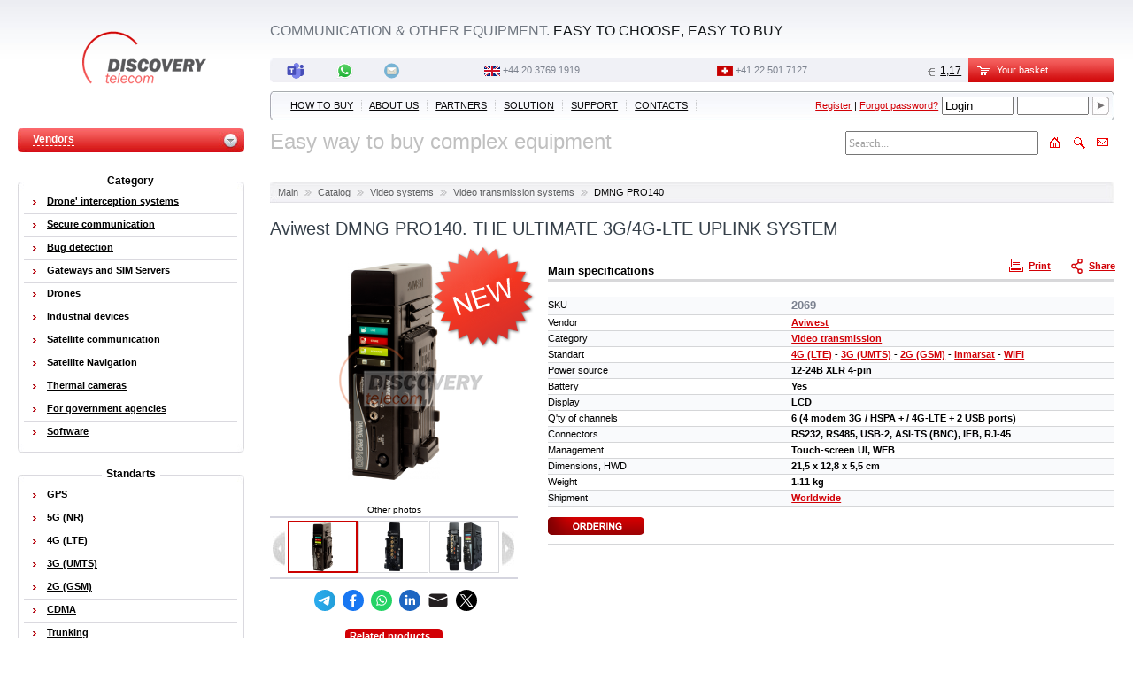

--- FILE ---
content_type: text/html; charset=windows-1251
request_url: https://www.discoverytelecom.eu/catalog/5057.html
body_size: 16853
content:
<!DOCTYPE html PUBLIC "-//W3C//DTD XHTML 1.0 Transitional//EN" "http://www.w3.org/TR/xhtml1/DTD/xhtml1-transitional.dtd">
<html>
<head>
	<meta http-equiv="Content-Type" content="text/html; charset=windows-1251" />
<meta name="keywords" content="DMNG PRO140, Aviwest DMNG PRO140,  LIGHT PORTABLE VIDEO ENCODER, Video HD broadcasting system via GSM, CDMA, WI-FI, Wi-MAX, Bgan" />
<meta name="description" content="DMNG PRO140, Aviwest DMNG PRO140,  LIGHT PORTABLE VIDEO ENCODER, Video HD broadcasting system via GSM, CDMA, WI-FI, Wi-MAX, Bgan" />
<link href="/bitrix/js/main/core/css/core.css?1351612778" type="text/css" rel="stylesheet" />
<link href="/bitrix/components/dttcom/bascket/templates/.default/style.css?1328994424" type="text/css" rel="stylesheet" />
<link href="/bitrix/components/dttcom/menu/templates/top/style.css?1403005555" type="text/css" rel="stylesheet" />
<link href="/bitrix/components/dttcom/catalog.detail/templates/.default/style.css?1531826805" type="text/css" rel="stylesheet" />
<link href="/bitrix/templates/dttcom_v2/components/bitrix/main.share/.default/style.css?1758051395" type="text/css" rel="stylesheet" />
<link href="/bitrix/components/dttcom/menu/templates/left/style.css?1328994424" type="text/css" rel="stylesheet" />
<link href="/bitrix/templates/dttcom_v2/styles.css?1760977264" type="text/css" rel="stylesheet" />
<script type="text/javascript" src="/bitrix/js/main/core/core.js?1351612792"></script>
<script type="text/javascript">BX.message({'LANGUAGE_ID':'en','FORMAT_DATE':'DD.MM.YYYY','FORMAT_DATETIME':'DD.MM.YYYY HH:MI:SS','COOKIE_PREFIX':'BITRIX_SM','USER_ID':'','SERVER_TIME':'1769099687','SERVER_TZ_OFFSET':'14400','USER_TZ_OFFSET':'0','bitrix_sessid':'ecea83cd589a13f1ae1a43a11a13d7c7','SITE_ID':'s1','JS_CORE_LOADING':'Loading...','JS_CORE_WINDOW_CLOSE':'Close','JS_CORE_WINDOW_EXPAND':'Expand','JS_CORE_WINDOW_NARROW':'Restore','JS_CORE_WINDOW_SAVE':'Save','JS_CORE_WINDOW_CANCEL':'Cancel','JS_CORE_H':'h','JS_CORE_M':'m','JS_CORE_S':'s'})</script>
<script type="text/javascript" src="/bitrix/js/main/core/core_ajax.js?1351612792"></script>
<script type="text/javascript" src="/bitrix/js/main/session.js?1328994427"></script>
<script type="text/javascript">
bxSession.Expand(1440, 'ecea83cd589a13f1ae1a43a11a13d7c7', false, '9e8829a419b64261df454a7ebc3e6a62');
</script>
	<link rel="icon" href="/favicon.ico" type="image/x-icon"/>
	<link rel="shortcut icon" href="/favicon.ico" type="image/x-icon"/>
	<title>DMNG PRO140 | Aviwest DMNG PRO140 | LIGHT PORTABLE VIDEO ENCODER | Video HD broadcasting system via GSM | CDMA | WI-FI | Wi-MAX, Bgan</title>

	<script src="//ajax.googleapis.com/ajax/libs/jquery/1.8.3/jquery.min.js" type="text/javascript"></script>

	<link href="/bitrix/templates/dttcom_v2/js/jcarousel/skins/tango/skin.css" rel="stylesheet" type="text/css"/>
	<link href="/bitrix/templates/dttcom_v2/js/jcarousel/jquery.jcarousel.css" rel="stylesheet" type="text/css"/>
	<script src="/bitrix/templates/dttcom_v2/js/jcarousel/jquery.jcarousel.pack.js" type="text/javascript"></script>

	<script src="/bitrix/templates/dttcom_v2/js/jquery.toggleval.js" type="text/javascript"></script>

	<script src="/bitrix/templates/dttcom_v2/js/ac_oetags.js" type="text/javascript"></script>
	<script src="/bitrix/templates/dttcom_v2/js/swfobject.js" type="text/javascript"></script>
	<script src="/bitrix/templates/dttcom_v2/js/howler.min.js" type="text/javascript"></script>
	<script src="/bitrix/templates/dttcom_v2/js/player_controls.js?1532113777" type="text/javascript"></script>

	<script src="/bitrix/templates/dttcom_v2/js/script.js?1758052018" type="text/javascript"></script>
	<script src="/bitrix/js/main/cphttprequest.js" type="text/javascript"></script>
	<script src="/bitrix/js/main/ajax.js" type="text/javascript"></script>
	<script src="/bitrix/js/main/utils.js" type="text/javascript"></script>
	<script src="/bitrix/js/main/public_tools.js" type="text/javascript"></script>

	
			<script type="text/javascript">
			var _gaq = _gaq || [];
			_gaq.push(['_setAccount', 'UA-10325644-2']);
			_gaq.push(['_trackPageview']);
			(function () {
				var ga = document.createElement('script');
				ga.type = 'text/javascript';
				ga.async = true;
				ga.src = ('https:' == document.location.protocol ? 'https://ssl' : 'http://www') + '.google-analytics.com/ga.js';
				var s = document.getElementsByTagName('script')[0];
				s.parentNode.insertBefore(ga, s);
			})();
		</script>
					<meta property="og:title" content="Aviwest DMNG PRO140.  THE ULTIMATE 3G/4G-LTE UPLINK SYSTEM" />
			<meta property="og:description" content="Aviwest DMNG PRO140.  THE ULTIMATE 3G/4G-LTE UPLINK SYSTEM" />
			<meta property="og:image" content="https://www.discoverytelecom.eu/upload/cimg_cache/28d/28df27416d5bdbb7f9976de8c0426f56/DMNG-PRO140.jpg" />
			</head>
<body>

<div align="center" id="body_bg">
	<div class="fixed">
		<div class="fixed_pad">

			<div class="columns head">
				<div class="c_left">
					<center>
													<div id="mlogo">
																	<a href="/"><img src="/bitrix/templates/dttcom_v2/images/m_logo.gif" width="145" height="64" alt=""/></a>
																															</div>
											</center>

					
<div id="proizv_s">
<table width="90%" border="0" cellspacing="0" cellpadding="0">
	<tr>
		<td class="proizv_s_l"><img src="/bitrix/templates/dttcom_v2/images/1px.gif" width="10" height="1" alt="" /></td>
		<td width="80%" class="proizv_s_bg">
			<span>Vendors</span>
		</td>
		<td class="proizv_s_r"><img src="/bitrix/templates/dttcom_v2/images/1px.gif" width="20" height="1" alt="" /></td>
	</tr>
</table>
</div>

<div class="dot0-0" style="z-index:300">
	<div id="proizv_win_ws">
		<div id="proizv_win">
			<table cellpadding="0" cellspacing="0" border="0" width="90%" class="krugl_block" style="margin-top:0px !important;">
				<tr>
					<td width="6"><img src="/bitrix/templates/dttcom_v2/images/proizv_win_left_top.gif" alt="" /></td>
					<td class="proizv-top"><img src="/bitrix/templates/dttcom_v2/images/1px.gif" alt="" /></td>
					<td width="7"><img src="/bitrix/templates/dttcom_v2/images/proizv_win_right_top.gif" alt="" /></td>
				</tr>
				<tr>
					<td class="proizv_left" width="6">&nbsp;</td>
					<td width="100%" class="proizv_win_items">
												<a href="/vendor/2n/" >2N  </a>
													<a href="/vendor/activecam/" >ActiveCam</a>
													<a href="/vendor/addpac/" >AddPac</a>
													<a href="/vendor/addvalue/" >AddValue</a>
													<a href="/vendor/aeroantenna/" >AeroAntenna</a>
													<a href="/vendor/aircell/" >AirCell</a>
													<a href="/vendor/aesp/" >AirLink</a>
													<a href="/vendor/alfacom/" >Alfacom</a>
													<a href="/vendor/ancom/" >AnCom</a>
													<a href="/vendor/anytone/" >AnyTone</a>
													<a href="/vendor/aquametro/" >AquaMetro</a>
													<a href="/vendor/avaya/" >Avaya</a>
													<a href="/vendor/aviwest/" >Aviwest</a>
													<a href="/vendor/bandluxe/" >Bandluxe</a>
													<a href="/vendor/beam/" >Beam</a>
													<a href="/vendor/best/" >Best</a>
													<a href="/vendor/bsn/" >BlueSkyNetwork</a>
													<a href="/vendor/cst/" >C&S Telecom</a>
													<a href="/vendor/carscop/" >Carscop</a>
													<a href="/vendor/castelecom/" >Castelecom</a>
													<a href="/vendor/cellvine/" >Cellvine</a>
													<a href="/vendor/cinterion/" >Cinterion</a>
													<a href="/vendor/cisco/" >Cisco</a>
													<a href="/vendor/cobham/" >Cobham</a>
													<a href="/vendor/conel/" >Conel</a>
													<a href="/vendor/controp/" >Controp</a>
													<a href="/vendor/diebold/" >DIEBOLD</a>
													<a href="/vendor/dinstar/" >Dinstar</a>
													<a href="/vendor/dt/" >DT</a>
													<a href="/vendor/edimax/" >Edimax</a>
													<a href="/vendor/elbit/" >Elbit</a>
													<a href="/vendor/eldes/" >Eldes</a>
													<a href="/vendor/euroantenna/" >Euroantenna</a>
													<a href="/vendor/falcon/" >Falcon</a>
													<a href="/vendor/fiberhome/" >FiberHome</a>
													<a href="/vendor/fwd/" >FwD</a>
													<a href="/vendor/galileo/" >Galileo</a>
													<a href="/vendor/globalsat/" >GlobalSat</a>
													<a href="/vendor/globalstarvendor/" >Globalstar</a>
													<a href="/vendor/goip/" >GOIP</a>
													<a href="/vendor/grandstream/" >Grandstream</a>
													<a href="/vendor/hgh/" >HGH</a>
													<a href="/vendor/hirschmann/" >Hirschmann</a>
													<a href="/vendor/hite/" >HiTE</a>
													<a href="/vendor/honeywell/" >Honeywell</a>
													<a href="/vendor/hughes/" >Hughes</a>
													<a href="/vendor/hyosung/" >Hyosung</a>
													<a href="/vendor/hypermedia/" >Hypermedia</a>
													<a href="/vendor/inmarsatvendor/" >Inmarsat</a>
													<a href="/vendor/intercept/" >Intercept</a>
													<a href="/vendor/iridiumvendor/" >Iridium</a>
													<a href="/vendor/irz/" >IRZ</a>
													<a href="/vendor/isatphone/" >IsatPhone</a>
													<a href="/vendor/jablotron/" >Jablotron</a>
													<a href="/vendor/kannad/" >Kannad</a>
													<a href="/vendor/konftel/" >Konftel</a>
													<a href="/vendor/kripti/" >Kripti</a>
													<a href="/vendor/kvh/" >KVH</a>
													<a href="/vendor/lasit/" >Lasit</a>
													<a href="/vendor/madcom/" >Madcom</a>
													<a href="/vendor/marlin/" >Marlin</a>
													<a href="/vendor/matrix/" >Matrix</a>
													<a href="/vendor/meitrack/" >Meitrack</a>
													<a href="/vendor/microdigital/" >MicroDigital</a>
													<a href="/vendor/mmw/" >MMW</a>
													<a href="/vendor/morion/" >Morion</a>
													<a href="/vendor/motorola/" >Motorola</a>
													<a href="/vendor/moxa/" >Moxa</a>
													<a href="/vendor/msab/" >Msab</a>
													<a href="/vendor/nalresearch/" >Nal Research</a>
													<a href="/vendor/navixy/" >Navixy</a>
													<a href="/vendor/nokia/" >Nokia</a>
													<a href="/vendor/novacom/" >Novacom</a>
													<a href="/vendor/omnicomm/" >Omnicomm</a>
													<a href="/vendor/openvox/" >OpenVox</a>
													<a href="/vendor/portech/" >Portech</a>
													<a href="/vendor/possio/" >Possio</a>
													<a href="/vendor/progress/" >Progress</a>
													<a href="/vendor/radant/" >Radant</a>
													<a href="/vendor/radiolab/" >Radiolab</a>
													<a href="/vendor/rei/" >REI</a>
													<a href="/vendor/remo/" >REMO</a>
													<a href="/vendor/remotek/" >Remotek</a>
													<a href="/vendor/ruptela/" >Ruptela</a>
													<a href="/vendor/satcom/" >Satcom</a>
													<a href="/vendor/scientech/" >Scientech</a>
													<a href="/vendor/servision/" >Servision</a>
													<a href="/vendor/shyam/" >Shyam Telecom</a>
													<a href="/vendor/siblink/" >Siblink</a>
													<a href="/vendor/siemens/" >Siemens</a>
													<a href="/vendor/skytrac/" >SkyTrac</a>
													<a href="/vendor/skywave/" >SkyWave</a>
													<a href="/vendor/slm/" >SLM</a>
													<a href="/vendor/soan/" >SOAN</a>
													<a href="/vendor/solara/" >Solara</a>
													<a href="/vendor/speechpro/" >SpeechPro</a>
													<a href="/vendor/spycam/" >Spycam</a>
													<a href="/vendor/storozh/" >Storozh</a>
													<a href="/vendor/sunnada/" >Sunnada</a>
													<a href="/vendor/talent/" >Talent</a>
													<a href="/vendor/tantos/" >Tantos</a>
													<a href="/vendor/telestone/" >Telestone</a>
													<a href="/vendor/thales/" >Thales</a>
													<a href="/vendor/thurayavendor/" >Thuraya</a>
													<a href="/vendor/microwaves/" >Times Microwaves</a>
													<a href="/vendor/topex/" >Topex</a>
													<a href="/vendor/trimtrac/" >TrimTrac</a>
													<a href="/vendor/varex/" >Varex</a>
													<a href="/vendor/vegatel/" >VEGATEL</a>
													<a href="/vendor/vierling/" >Vierling</a>
													<a href="/vendor/visonic/" >Visonic</a>
													<a href="/vendor/vocality/" >Vocality</a>
													<a href="/vendor/wavecom/" >Wavecom</a>
													<a href="/vendor/wesech/" >Westech</a>
													<a href="/vendor/wincor/" >Wincor Nixdorf </a>
													<a href="/vendor/xexun/" >Xexun</a>
													<a href="/vendor/yealink/" >Yealink</a>
													<a href="/vendor/yeastar/" >Yeastar</a>
													<a href="/vendor/youthnet/" >Youthnet</a>
													<a href="/vendor/zycoo/" >Zycoo</a>
											</td>
					<td class="proizv_right" width="7">&nbsp;</td>
				</tr>
				<tr>
					<td width="6"><img src="/bitrix/templates/dttcom_v2/images/proizv_win_left_bottom.gif" alt="" /></td>
					<td class="proizv-bottom"><img src="/bitrix/templates/dttcom_v2/images/1px.gif" alt="" /></td>
					<td width="7" style="background:none;"><img src="/bitrix/templates/dttcom_v2/images/proizv_win_right_bottom.gif" alt="" /></td>
				</tr>
			</table>
		</div>
		<div id="proizv_win_sdw"><img src="/bitrix/templates/dttcom_v2/images/sdw24.png" width="100%" height="2" alt="" /></div>
	</div>
</div>
				</div>
				<div class="c_right">
					<table width="100%" border="0" cellspacing="0" cellpadding="0" class="header_top">
						<tr>
							<td width="77%" class="slogan">
                                <span>Communication & other equipment.</span> Easy to choose, easy to buy                            </td>
							<td width="23%" align="right" valign="top">
								<div class="lang_reg_td">
									
								</div>
															</td>
						</tr>
					</table>
					<table width="100%" border="0" cellspacing="0" cellpadding="0" style="margin-top:3px;">
						<tr>
							<td width="85%"><table id="jabb" border="0" cellpadding="0" cellspacing="0">
	<tr>
		<td class="jabb_l" width="5">&nbsp;</td>
		<td align="center" width="100%"  class="vcard">

			<table cellpadding="0" cellspacing="0" width="100%" border="0">
				<tr align="center">
											<td nowrap="nowrap"><a target="_blank" class="skype" class="nickname" href="https://teams.live.com/l/invite/FEALC0EKuIgmlRIKgc?v=g1"><img src="/bitrix/templates/dttcom_v2/images/ico_microsoft_team.svg" width="20" height="20" alt="" align="absmiddle" /></a> <!-- <a class="skype" class="nickname" href="skype:https://teams.live.com/l/invite/FEALC0EKuIgmlRIKgc?v=g1?call">https://teams.live.com/l/invite/FEALC0EKuIgmlRIKgc?v=g1</a> --></td>
																						<td  nowrap="nowrap"><a target="_blank" href="https://wa.me/447361261254"><img src="/bitrix/templates/dttcom_v2/images/WhatsApp.svg" width="21" height="24" alt="" align="absmiddle" /></a> <!-- <a rel="nofollow" target="_blank" href="https://wa.me/447361261254">447361261254</a> --></td>
																<!-- <td nowrap="nowrap"><a class="email" href="mailto:info@discoverytelecom.eu"><img src="/bitrix/templates/dttcom_v2/images/msn.gif" width="17" height="18" alt="" align="absmiddle" /><a> <a class="email" href="mailto:info@discoverytelecom.eu">info@discoverytelecom.eu</a></td> -->
						<td nowrap="nowrap"><a class="email" href="mailto:info@discoverytelecom.eu"><img src="/bitrix/templates/dttcom_v2/images/Circle-icons-mail.svg" width="17" height="18" alt="" align="absmiddle" /><a> <!--<a class="email" href="mailto:info@discoverytelecom.eu">info@discoverytelecom.eu</a> --></td>
																<td nowrap="nowrap" class="phone_fix tel"><img src="/upload/iblock/16c/uk.gif" alt="" /> <span class="value"><a href="tel:+442037691919">+44 20 3769 1919</a></span></td>
										                        <td nowrap="nowrap" class="phone_fix"><img src="/upload/iblock/b6d/switzerland.gif" alt="" /> <a href="tel:+41225017127">+41 22 501 7127</a></td>
															<td nowrap="nowrap" align="right">
						<script src="/bitrix/components/dttcom/currensy.selector/templates/.default/script.js?1400765512" type="text/javascript"></script>

	<div id="currency">
		<table cellpadding="0" cellspacing="0" border="0">
			<tr align="left" valign="middle">
														<td class="vals"><img src="/bitrix/templates/dttcom_v2/images/curcy_eur.gif" class="znak" alt="€" id="EUR" /></td>
					<td class="vals"><span id="EUR">1,17</span></td>
							</tr>
		</table>
	</div>			
						</td>
				</tr>
			</table>
			<div class="adr" style="display: none;">
				<span class="fn org">Discovery Telecom</span>
								<span class="note">
																Teams: https://teams.live.com/l/invite/FEALC0EKuIgmlRIKgc?v=g1</span>
								</div>
		</td>
	</tr>
</table>
</td>
							<td align="right" width="15%" id="ajax_small_bascket"><script src="/bitrix/components/dttcom/bascket/templates/.default/script.js?1328994424" type="text/javascript"></script><div id="bascket_area">
	<div id="basket_small" flag="close">
		<table width="100%" border="0" cellspacing="0" cellpadding="0">
			<tr>
				<td class="basket_l"></td>
				<td class="basket_bg">
					<img src="/bitrix/templates/dttcom_v2/images/basket_small2.gif" align="left" alt="" />
					Your basket				</td>
				<td class="basket_r"></td>
			</tr>
		</table>
	</div>

	<div class="dot0-0" align="left">
		<div id="basket_small_win">
			<div id="basket_small_det">
				<table width="100%" border="0" cellspacing="0" cellpadding="0" id="bask_cont">
										
					<tr>
						<td width="60%" align="left"><div class="lt"><strong>Total</strong></div></td>
						<td width="40%" align="right"><div class="gt"><strong>0 $</strong></div></td>
					</tr>
				</table>

									<center><a href="/personal/basket.php" title="Checkout"><img alt="Checkout" src="/bitrix/templates/dttcom_v2/images/bask_btn_bg_en.gif" width="175" height="16" alt="" /></a></center>
							</div>
			<div id="basket_small_sdw"><img src="/bitrix/templates/dttcom_v2/images/sdw24.png" width="298" height="2" alt="" /></div>
		</div><!-- #basket_small_win-->
	</div>
</div></td>
						</tr>
					</table>
					
						<table width="100%" border="0" cellspacing="0" cellpadding="0" class="mm_table">
							<tr>
								<td class="mm_l">&nbsp;</td>
								<td width="65%" class="mm_bg">
									<ul class="top_menu">
		<li><a href="/about/">How to buy</a>
					<span class="razd">&nbsp;</span>
			<li><a href="/about/mission/">About us</a>
					<span class="razd">&nbsp;</span>
			<li><a href="/partners/">Partners</a>
					<span class="razd">&nbsp;</span>
			<li><a href="/solution/">Solution</a>
					<ul>
									<li>
													<a href="/solution/servision-stationary/">Fixed Sites Servision</a>
																			<ul class="submenu2">
																	<li>
																					<a href="/solution/homeoffice.html">Home and Office</a>
																			</li>
																	<li>
																					<a href="/solution/commercial.html">Commercial</a>
																			</li>
															</ul>
						
					</li>
									<li>
													<a href="/solution/servision-long/">Remote Locations Servision</a>
																			<ul class="submenu2">
																	<li>
																					<a href="/solution/safecity.html">Safe City</a>
																			</li>
																	<li>
																					<a href="/solution/interchange.html">Traffic interchange</a>
																			</li>
																	<li>
																					<a href="/solution/basestation.html">Cellular Base Station</a>
																			</li>
																	<li>
																					<a href="/solution/utilitysites.html">Utility Sites</a>
																			</li>
															</ul>
						
					</li>
									<li>
													<a href="/solution/servision-mobile/">Mobile platforms Servision</a>
																			<ul class="submenu2">
																	<li>
																					<a href="/solution/publictransportation.html">Public transportation</a>
																			</li>
																	<li>
																					<a href="/solution/schoolbuses.html">School buses</a>
																			</li>
																	<li>
																					<a href="/solution/taxiservision.html">Taxi</a>
																			</li>
																	<li>
																					<a href="/solution/policeservision.html">Police vehicles</a>
																			</li>
																	<li>
																					<a href="/solution/armoredvehicles.html">Armored vehicles</a>
																			</li>
																	<li>
																					<a href="/solution/trains.html">Trains</a>
																			</li>
																	<li>
																					<a href="/solution/bodyworn.html">Body-Worn</a>
																			</li>
															</ul>
						
					</li>
									<li>
													<a href="/solution/hypermedia-solutions/">Hypermedia solutions</a>
																			<ul class="submenu2">
																	<li>
																					<a href="/solution/econom_call.html">Cost-effective call solutions</a>
																			</li>
																	<li>
																					<a href="/solution/hyperoffice.html">HyperOffice-IP-PBX</a>
																			</li>
																	<li>
																					<a href="/solution/sms_solution.html">SMS Corporate Solution</a>
																			</li>
																	<li>
																					<a href="/solution/call_finish.html">Call termination solution</a>
																			</li>
																	<li>
																					<a href="/solution/identification.html">HyperID SMS authentication</a>
																			</li>
															</ul>
						
					</li>
									<li>
													<a href="/solution/special-equipment/">Special equipment</a>
																			<ul class="submenu2">
																	<li>
																					<a href="/solution/cms_intercept.html">Interception systems</a>
																			</li>
															</ul>
						
					</li>
									<li>
													<a href="/solution/thermalcameras/">Thermal Cameras</a>
																			<ul class="submenu2">
																	<li>
																					<a href="/solution/manportable.html">Man-Portable Surveillance</a>
																			</li>
																	<li>
																					<a href="/solution/shortmedium.html">Short-Medium Range Surveillance</a>
																			</li>
																	<li>
																					<a href="/solution/longrange.html">Intelligence and reconnaissance </a>
																			</li>
																	<li>
																					<a href="/solution/remoteoperation.html">Remote Operation</a>
																			</li>
																	<li>
																					<a href="/solution/nightvisio.html">Night & Fog Visio</a>
																			</li>
															</ul>
						
					</li>
									<li>
													<a href="/solution/gateways-introduction/">Gateways</a>
																			<ul class="submenu2">
																	<li>
																					<a href="/solution/cms_gates.html">Operating principles of cellular gateways</a>
																			</li>
															</ul>
						
					</li>
							</ul>
					<span class="razd">&nbsp;</span>
			<li><a href="/support/">Support</a>
					<span class="razd">&nbsp;</span>
			<li><a href="/about/contact/">Contacts</a>
					<span class="razd">&nbsp;</span>
		</ul>								</td>
								<td width="35%" class="mm_bg" align="right">
									<noindex>
										


	

	<div id="at_bitrix">
	<form method="post" target="_top" action="/auth.php" style="margin:0">
					<input type="hidden" name="backurl" value="/catalog/5057.html?id=5057" />
		
		
		<input type="hidden" name="AUTH_FORM" value="Y" />
		<input type="hidden" name="TYPE" value="AUTH" />
		<table border="0">
			<tr>
				<td class="nowrap-style" id="login-links-js">
					<script type="text/javascript">
						$(function(){
							var links = $('<a rel="nofollow" href="/auth.php?register=yes&amp;backurl=%2Fcatalog%2F5057.html%3Fid%3D5057" style="font-weight:normal;" title="Register" >Register</a>	|	<a rel="nofollow" href="/auth.php?forgot_password=yes" style="font-weight:normal;" title="Forgot password?">Forgot password?</a>');
							$('#login-links-js').append(links);
						});
					</script>

					
				</td>
				<td><input type="text" name="USER_LOGIN" maxlength="50" title="Your login or email" value="Login" size="8" /></td>
				<td><input type="password" name="USER_PASSWORD" maxlength="50" value="" size="8" /></td>
				<td><input type="image" src="/bitrix/templates/dttcom_v2//images/enter_but.jpg" value="Login" /></td>

			</tr>
		</table>
	</form>
	</div>




									</noindex>
								</td>
								<td class="mm_r">&nbsp;</td>
							</tr>
						</table>
						<table id="sub_top_menu" cellspacing="0" cellpadding="0">
							<tr>
								<td width="74%">
									<font size="5" color="#c0c0c0">Easy way to buy complex equipment</font> 								</td>
								<td align="right"><div id="maps" align="right">
<table width="250" border="0" cellspacing="0" cellpadding="0" align="right">
	<tr>
		<td width="155">
			
				<form action="/search/" method="get" class="header_search_form" name="header_search_form">
										<input type="text" size="20" data-defvalue="Search..." value="Search..." id="header_search_input" name="q">
				</form>
					</td>
		<td>
			<a href="/"><img src="/bitrix/templates/dttcom_v2/images/ic_home_b2.gif" width="27" height="27" title="Home" alt="" /></a>
					</td>
		<td align="center">
							<script type="text/javascript">$(function(){
					$("#sbtn").click(function(){
						var header_search_input = $("#header_search_input");
						if (header_search_input.data('defvalue') != header_search_input.val()) {
							$(".header_search_form").submit();
						} else {
							header_search_input.focus();
						}
						return false;
					});
				});</script>
				<a href="/search/" id="sbtn"><img src="/bitrix/templates/dttcom_v2/images/ic_search_b2.gif" width="27" height="27" alt="" title="Search" /></a>
			
		</td>
		<td align="right">
			<a href="/callback/"><img src="/bitrix/templates/dttcom_v2/images/ic_main_b2.gif" width="27" height="27" title="Callback" alt="" /></a>
					</td>
	</tr>
</table>
</div></td>
							</tr>
						</table>

									</div><!-- col_2 -->
				<div style="clear:both"></div>
			</div><!-- columns -->

			<div class="columns">

				<div class="c_right">
											<table cellpadding="0" cellspacing="0" border="0" class="chain">
<tr><td width="9"><img src="/bitrix/templates/dttcom_v2/images/chain_left.jpg" alt="" /></td><td class="bg"><a href="/" title="Main">Main</a><img src="/bitrix/templates/dttcom_v2/images/chain_razdelitel.jpg" alt="" /><a href="/catalog/" title="Catalog">Catalog</a><img src="/bitrix/templates/dttcom_v2/images/chain_razdelitel.jpg" alt="" /><a href="/catalog/videosystems/" title="Video systems">Video systems</a><img src="/bitrix/templates/dttcom_v2/images/chain_razdelitel.jpg" alt="" /><a href="/catalog/videobroad/" title="Video transmission systems">Video transmission systems</a><img src="/bitrix/templates/dttcom_v2/images/chain_razdelitel.jpg" alt="" /><span>DMNG PRO140</span></td><td width="9"><img src="/bitrix/templates/dttcom_v2/images/chain_right.jpg" alt="" /></td></tr></table>                        						<h1>Aviwest DMNG PRO140.  THE ULTIMATE 3G/4G-LTE UPLINK SYSTEM</h1>
					


<div class="wrapper-relative">
	<div class="share-popup" id="share-popup">
	   	<script src="/bitrix/templates/dttcom_v2/components/bitrix/main.share/.default/script.js?1531826811" type="text/javascript"></script>	<div id="share-dialog1" class="share-dialog share-dialog-left">
		<div class="share-dialog-inner share-dialog-inner-left">
		            <table cellspacing="0" class="bookmarks-table">
                <tr>
                                            <td class="bookmarks"><script>
if (__function_exists('telegram_click') == false) 
{
function telegram_click(url, title) 
{ 
window.open('https://t.me/share/url?url='+encodeURIComponent(url),'sharer','toolbar=0,status=0,width=626,height=436'); 
return false; 
} 
}
</script>
<a href="https://t.me/share/url?url=https://www.discoverytelecom.eu/catalog/5057.html" onclick="return telegram_click('https://www.discoverytelecom.eu/catalog/5057.html', 'Aviwest DMNG PRO140.  THE ULTIMATE 3G/4G-LTE UPLINK SYSTEM');" target="_blank" class="telegram" title="Telegram"></a>
</td>                        <td class="bookmarks"><script>
if (__function_exists('fbs_click') == false) 
{
function fbs_click(url, title) 
{ 
window.open('http://www.facebook.com/share.php?u='+encodeURIComponent(url)+'&t='+encodeURIComponent(title),'sharer','toolbar=0,status=0,width=626,height=436'); 
return false; 
} 
}
</script>
<a href="http://www.facebook.com/share.php?u=https://www.discoverytelecom.eu/catalog/5057.html&t=Aviwest DMNG PRO140.  THE ULTIMATE 3G/4G-LTE UPLINK SYSTEM" onclick="return fbs_click('https://www.discoverytelecom.eu/catalog/5057.html', 'Aviwest DMNG PRO140.  THE ULTIMATE 3G/4G-LTE UPLINK SYSTEM');" target="_blank" class="facebook" title="Facebook"></a>
</td>                        <td class="bookmarks"><script>
if (__function_exists('whatsapp_click') == false) 
{
function whatsapp_click(url, title) 
{ 
window.open('https://api.whatsapp.com/send?text='+encodeURIComponent(title)+'+'+encodeURIComponent(url),'sharer','toolbar=0,status=0,width=626,height=436'); 
return false; 
} 
}
</script>
<a href="https://api.whatsapp.com/send?text=Aviwest DMNG PRO140.  THE ULTIMATE 3G/4G-LTE UPLINK SYSTEM+https://www.discoverytelecom.eu/catalog/5057.html" onclick="return whatsapp_click('https://www.discoverytelecom.eu/catalog/5057.html', 'Aviwest DMNG PRO140.  THE ULTIMATE 3G/4G-LTE UPLINK SYSTEM');" target="_blank" class="whatsapp" title="WhatsApp"></a>
</td>                        <td class="bookmarks"><script>
if (__function_exists('linkedin_click') == false) 
{
function linkedin_click(url, title) 
{ 
window.open('https://www.linkedin.com/sharing/share-offsite/?url='+encodeURIComponent(url)+'&title='+encodeURIComponent(title),'sharer','toolbar=0,status=0,width=626,height=436'); 
return false; 
} 
}
</script>
<a href="https://www.linkedin.com/sharing/share-offsite/?url=https://www.discoverytelecom.eu/catalog/5057.html&title=Aviwest DMNG PRO140.  THE ULTIMATE 3G/4G-LTE UPLINK SYSTEM" onclick="return linkedin_click('https://www.discoverytelecom.eu/catalog/5057.html', 'Aviwest DMNG PRO140.  THE ULTIMATE 3G/4G-LTE UPLINK SYSTEM');" target="_blank" class="linkedin" title="LinkedIn"></a>
</td>                        <td class="bookmarks"><script>
if (__function_exists('email_click') == false) 
{
function email_click(url, title) 
{ 
window.open('mailto:email@address.com?subject='+encodeURIComponent(title)+'&body='+encodeURIComponent(title)+': '+encodeURIComponent(url),'sharer','toolbar=0,status=0,width=626,height=436'); 
return false; 
} 
}
</script>
<a href="mailto:email@address.com?subject=Aviwest DMNG PRO140.  THE ULTIMATE 3G/4G-LTE UPLINK SYSTEM&body=Aviwest DMNG PRO140.  THE ULTIMATE 3G/4G-LTE UPLINK SYSTEM:%20https://www.discoverytelecom.eu/catalog/5057.html" onclick="return email_click('https://www.discoverytelecom.eu/catalog/5057.html', 'Aviwest DMNG PRO140.  THE ULTIMATE 3G/4G-LTE UPLINK SYSTEM');" target="_blank" class="email" title="E-mail"></a>
</td>                        <td class="bookmarks"><script>
if (__function_exists('twitter_click_1') == false) 
{
function twitter_click_1(longUrl) 
{ 
window.open('http://twitter.com/home/?status='+encodeURIComponent(longUrl)+encodeURIComponent(' Aviwest DMNG PRO140.  THE ULTIMATE 3G/4G-LTE UPLINK SYSTEM'),'sharer','toolbar=0,status=0,width=726,height=436'); 
return false; 
} 
}
</script>
<a href="http://twitter.com/home/?status=https://www.discoverytelecom.eu/catalog/5057.html+Aviwest DMNG PRO140.  THE ULTIMATE 3G/4G-LTE UPLINK SYSTEM" onclick="return twitter_click_1('https://www.discoverytelecom.eu/catalog/5057.html');" target="_blank" class="twitter" title="Twitter"></a>
</td>                </tr>
            </table>
				</div>
	</div>
		</div>
	<strong>
		<noindex>
			<a href="#" class="share_link" rel="nofollow" target="_blank" id="share-link-toggler">
				<img class="share_icon" src="/bitrix/templates/dttcom_v2/images/ico_share.svg" title="Share" />Share			</a>
		</noindex>
	</strong>

	<strong>
		<noindex>
			<a href="?print=Y" class="print_link " rel="nofollow" target="_blank">
				<img class="print_icon" src="/bitrix/templates/dttcom_v2/images/printer_big2.gif" title="Print" />Print			</a>
		</noindex>
	</strong>
</div>

<table cellpadding="0" cellspacing="0" width="99.9%"><tr>
		<td class="photogalary" align="center" >

			<div style="position:relative;">
									<img class="icohot_detail" src="/upload/iblock/782/en1.png" alt="" />
								<div class="hottultip">
					The newest device				</div>
			</div>
											<table><tr><td style="height:275px;"><img src="/upload/cimg_cache/28d/28df27416d5bdbb7f9976de8c0426f56/DMNG-PRO140.jpg" id="photo_big_picture"

																	title="DMNG PRO140" alt="DMNG PRO140"  /></td></tr></table>

							<div id="mycarousel_caption" data-default="Other photos">Other photos</div>
				<ul id="mycarousel" class="jcarousel-skin-tango" >
					<li><span><center><img src="/upload/cimg_cache/c58/c5855acebf19e6fa9111bff5e9560d00/DMNG-PRO140.png" bigimg="/upload/cimg_cache/28d/28df27416d5bdbb7f9976de8c0426f56/DMNG-PRO140.jpg"

										title="DMNG PRO140" alt="DMNG PRO140"  /></center></span></li>

											<li><span><center><img src="/upload/cimg_cache/3b2/3b27c8ebc7830df591d5a10a7ab62aa1/DMNG-PRO140-2.png" bigimg="/upload/cimg_cache/ac0/ac0d32690f98a943f690c5b61e949424/DMNG-PRO140-2.jpg" alt="DMNG PRO140" title="DMNG PRO140"
											 /></center></span></li>
											<li><span><center><img src="/upload/cimg_cache/5c7/5c7c70ffef7bc524588090d636dbd299/DMNG_PRO180-RA.png" bigimg="/upload/cimg_cache/13b/13b725e619ecbcbf2a3544e71d3b38cd/DMNG_PRO180-RA.jpg" alt="DMNG PRO140" title="DMNG PRO140"
											 /></center></span></li>
									</ul>

							<script type="text/javascript">
					$(document).ready(function(){ $('#mycarousel').jcarousel(); });
				</script>
			
						

			
			<script src="/bitrix/templates/dttcom_v2/components/bitrix/main.share/.default/script.js?1531826811" type="text/javascript"></script>	<div id="share-dialog2" class="share-dialog share-dialog-left">
		<div class="share-dialog-inner share-dialog-inner-left">
		            <table cellspacing="0" class="bookmarks-table">
                <tr>
                                            <td class="bookmarks"><script>
if (__function_exists('telegram_click') == false) 
{
function telegram_click(url, title) 
{ 
window.open('https://t.me/share/url?url='+encodeURIComponent(url),'sharer','toolbar=0,status=0,width=626,height=436'); 
return false; 
} 
}
</script>
<a href="https://t.me/share/url?url=https://www.discoverytelecom.eu/catalog/5057.html" onclick="return telegram_click('https://www.discoverytelecom.eu/catalog/5057.html', 'Aviwest DMNG PRO140.  THE ULTIMATE 3G/4G-LTE UPLINK SYSTEM');" target="_blank" class="telegram" title="Telegram"></a>
</td>                        <td class="bookmarks"><script>
if (__function_exists('fbs_click') == false) 
{
function fbs_click(url, title) 
{ 
window.open('http://www.facebook.com/share.php?u='+encodeURIComponent(url)+'&t='+encodeURIComponent(title),'sharer','toolbar=0,status=0,width=626,height=436'); 
return false; 
} 
}
</script>
<a href="http://www.facebook.com/share.php?u=https://www.discoverytelecom.eu/catalog/5057.html&t=Aviwest DMNG PRO140.  THE ULTIMATE 3G/4G-LTE UPLINK SYSTEM" onclick="return fbs_click('https://www.discoverytelecom.eu/catalog/5057.html', 'Aviwest DMNG PRO140.  THE ULTIMATE 3G/4G-LTE UPLINK SYSTEM');" target="_blank" class="facebook" title="Facebook"></a>
</td>                        <td class="bookmarks"><script>
if (__function_exists('whatsapp_click') == false) 
{
function whatsapp_click(url, title) 
{ 
window.open('https://api.whatsapp.com/send?text='+encodeURIComponent(title)+'+'+encodeURIComponent(url),'sharer','toolbar=0,status=0,width=626,height=436'); 
return false; 
} 
}
</script>
<a href="https://api.whatsapp.com/send?text=Aviwest DMNG PRO140.  THE ULTIMATE 3G/4G-LTE UPLINK SYSTEM+https://www.discoverytelecom.eu/catalog/5057.html" onclick="return whatsapp_click('https://www.discoverytelecom.eu/catalog/5057.html', 'Aviwest DMNG PRO140.  THE ULTIMATE 3G/4G-LTE UPLINK SYSTEM');" target="_blank" class="whatsapp" title="WhatsApp"></a>
</td>                        <td class="bookmarks"><script>
if (__function_exists('linkedin_click') == false) 
{
function linkedin_click(url, title) 
{ 
window.open('https://www.linkedin.com/sharing/share-offsite/?url='+encodeURIComponent(url)+'&title='+encodeURIComponent(title),'sharer','toolbar=0,status=0,width=626,height=436'); 
return false; 
} 
}
</script>
<a href="https://www.linkedin.com/sharing/share-offsite/?url=https://www.discoverytelecom.eu/catalog/5057.html&title=Aviwest DMNG PRO140.  THE ULTIMATE 3G/4G-LTE UPLINK SYSTEM" onclick="return linkedin_click('https://www.discoverytelecom.eu/catalog/5057.html', 'Aviwest DMNG PRO140.  THE ULTIMATE 3G/4G-LTE UPLINK SYSTEM');" target="_blank" class="linkedin" title="LinkedIn"></a>
</td>                        <td class="bookmarks"><script>
if (__function_exists('email_click') == false) 
{
function email_click(url, title) 
{ 
window.open('mailto:email@address.com?subject='+encodeURIComponent(title)+'&body='+encodeURIComponent(title)+': '+encodeURIComponent(url),'sharer','toolbar=0,status=0,width=626,height=436'); 
return false; 
} 
}
</script>
<a href="mailto:email@address.com?subject=Aviwest DMNG PRO140.  THE ULTIMATE 3G/4G-LTE UPLINK SYSTEM&body=Aviwest DMNG PRO140.  THE ULTIMATE 3G/4G-LTE UPLINK SYSTEM:%20https://www.discoverytelecom.eu/catalog/5057.html" onclick="return email_click('https://www.discoverytelecom.eu/catalog/5057.html', 'Aviwest DMNG PRO140.  THE ULTIMATE 3G/4G-LTE UPLINK SYSTEM');" target="_blank" class="email" title="E-mail"></a>
</td>                        <td class="bookmarks"><script>
if (__function_exists('twitter_click_2') == false) 
{
function twitter_click_2(longUrl) 
{ 
window.open('http://twitter.com/home/?status='+encodeURIComponent(longUrl)+encodeURIComponent(' Aviwest DMNG PRO140.  THE ULTIMATE 3G/4G-LTE UPLINK SYSTEM'),'sharer','toolbar=0,status=0,width=726,height=436'); 
return false; 
} 
}
</script>
<a href="http://twitter.com/home/?status=https://www.discoverytelecom.eu/catalog/5057.html+Aviwest DMNG PRO140.  THE ULTIMATE 3G/4G-LTE UPLINK SYSTEM" onclick="return twitter_click_2('https://www.discoverytelecom.eu/catalog/5057.html');" target="_blank" class="twitter" title="Twitter"></a>
</td>                </tr>
            </table>
				</div>
	</div>
	
			
			<div class="links_topper"></div>

		</td>
		
					<td class="haracteristics">
	<h2 class="head">Main specifications</h2>

	<table cellpadding="0" cellspacing="0" border="0" width="100%">


		
			<tr class="even">
			<td width="43%">SKU</td>
			<td width="57%"><strong style="font-size: 13px; color: #7b818f;">2069</strong></td>
		</tr>
		
			<tr >
			<td width="43%">Vendor</td>
			<td width="57%"><strong>
											<a href="/vendor/aviwest/">Aviwest</a>
									</strong></td>
		</tr>
		
			<tr class="even">
			<td width="43%">Category</td>
			<td width="57%">
				<strong>
					<a href="/catalog/videobroad/">Video transmission</a>				</strong>
			</td>
		</tr>
		
			<tr >
			<td width="43%">Standart</td>
			<td width="57%">

				<strong class="first_two_standart">
					<a class="" href="/standart/4g/">4G (LTE)</a> - <a class="" href="/standart/3g/">3G (UMTS)</a> - <a class="" href="/standart/gsm/">2G (GSM)</a> - <a class="" href="/standart/inmarsat/">Inmarsat</a> - <a class="" href="/standart/wifi/">WiFi</a>
									</strong>


				
			</td>
		</tr>
		


					<tr class="even">
			<td width="43%">Power source</td>
			<td width="57%">
				<strong>
					12-24В XLR 4-pin														</strong>
			</td>
		</tr>
							<tr >
			<td width="43%">Battery</td>
			<td width="57%">
				<strong>
					Yes														</strong>
			</td>
		</tr>
							<tr class="even">
			<td width="43%">Display</td>
			<td width="57%">
				<strong>
					LCD														</strong>
			</td>
		</tr>
							<tr >
			<td width="43%">Q'ty of channels</td>
			<td width="57%">
				<strong>
					6										(4 modem 3G / HSPA + / 4G-LTE + 2 USB ports)				</strong>
			</td>
		</tr>
							<tr class="even">
			<td width="43%">Connectors</td>
			<td width="57%">
				<strong>
					RS232, RS485, USB-2, ASI-TS (BNC), IFB, RJ-45														</strong>
			</td>
		</tr>
							<tr >
			<td width="43%">Management</td>
			<td width="57%">
				<strong>
					Touch-screen UI, WEB														</strong>
			</td>
		</tr>
							<tr class="even">
			<td width="43%">Dimensions, HWD</td>
			<td width="57%">
				<strong>
					21,5 x 12,8 x 5,5 cm														</strong>
			</td>
		</tr>
			
			<tr >
			<td width="43%">Weight</td>
			<td width="57%"><strong>1.11 kg</strong></td>
		</tr>
		
					<tr class="even">
			<td width="43%">Shipment</td>
			<td width="57%"><strong>
					<a href="/about/delivery/" target="_blank">						Worldwide						</a>				</strong></td>
		</tr>
			
	

					</table>

						<table cellpadding="0" cellspacing="0" border="0" width="100%" class="pr_cart">
				<tr>
					<td class="display_order_form" colspan="2"><img pr_name="DMNG PRO140" pr_id="5057" src="/bitrix/templates/dttcom_v2/images/detail_ordering_EN.png" /></td>
				</tr>
			</table>
			
		</td>

	</tr>
	</table>

	

	<script type="text/javascript">
		$(function(){
			// var href = window.document.location.href.split('#');
			// var i=20;
			// $(".tab-list .lay").each(function() {i=i-2; $(this).attr("style", "z-index:"+i);});
			// if (href.length > 1) {
			// 	$('.tab-boby-block').css("display","none");
			// 	$('div#'+href[1]+'-body').slideDown(100);
			// 	$('.tab-list div').removeClass('active');
			// 	$('.tab-list a[href=#'+href[1]+']').parent().addClass('active');
			// };
			// $(".tab-list a").click(function(){
			// 	href = this.href.split('#');
			// 	i=20;
			// 	if (href.length > 1) {
			// 		$('.tab-boby-block').slideUp(200);
			// 		$('div#'+href[1]+'-body').slideDown(200);
			// 		$(".tab-list .lay").each(function() {i=i-2; $(this).attr("style", "z-index:"+i)});
			// 		$('.tab-list div').removeClass('active');
			// 		$(this).parent().removeAttr('style');
			// 		$(this).parent().addClass('active');
			// 	};
			// });
			/** Modifications 11.06.2025 */			
		});
	</script>

	<style>
		#detail-lay-block {margin-top:20px;}
		/** Modifications 11.06.2025 */
		/*.tab-boby-block {display:none}*/
		.tab-list .lay {position:relative; float:left; height:26px; padding-left:20px; background:url('/bitrix/templates/dttcom_v2/images/lay_l.png') no-repeat;}
		.tab-list a {display:block; float:left; padding:6px 12px 6px 12px; background:url('/bitrix/templates/dttcom_v2/images/lay_bg.png') repeat-x;
			text-decoration:none; font-size:13px; font-weight:bold; color:#000; outline:0;
		}
		.tab-list .active {z-index:30!important;}
		.tab-list .active a {color:#D20006;}
		.tab-list .lay-r {position:absolute; top:0; right:-20px; width:20px; height:26px; background:url('/bitrix/templates/dttcom_v2/images/lay_r.png') no-repeat;}
		.end-of-lays {clear:left; position:relative; top:-1px; height:1px; font-size:1px; border-bottom:2px solid #D4D7DC}

	</style>

		<div id="detail-lay-block">
		<div class="tab-list">
							<div class="lay active">
					<div class="lay-r"></div>
					<a href="#desc">Review</a>
				</div>
							<div class="lay">
					<div class="lay-r"></div>
					<a href="#desc1">Application</a>
				</div>
							<div class="lay">
					<div class="lay-r"></div>
					<a href="#desc2">Video</a>
				</div>
					</div>
		<div class="end-of-lays"></div>
								<div id="desc-body" class="tab-boby-block" style="display:block">
                <h2>Review</h2>
				
<div><font size="2"> 
    <br />
   </font></div>
 
<div><font size="2" color="#ee1d24"><b>THE ULTIMATE 3G/4G-LTE UPLINK SYSTEM</b></font></div>
 
<div><font size="2"> </font></div>
 
<div><font size="2">The AVIWEST DMNG PRO series is the world&rsquo;s most advanced pocket sized 3G/4G-LTE video uplink system product line designed for news gathering professionals. DMNG PRO systems are deployed worldwide and used by a large number of international, national and local TV channels and news agencies on a daily basis.</font></div>
 
<div><font size="2"> 
    <br />
   </font></div>
 
<div><font size="2" color="#ee1d24"><b>DMNG PRO140 HIGHLIGHTS</b></font></div>
 
<div><font size="2"> </font></div>
 
<div><font size="2">With up to 6 cellular connections (4 x 3G and/or 4G internal modems with high efficiency custom antenna array and 2 USB interfaces for additional USB modems) plus a Wifi connection (built-in Wifi modem) and integrating the best-in-class H.264 video encoder, the unit is able to stream a high definition live video down to the receiver with a delay that’s short enough to allow seamless interviews.</font></div>
 
<div><font size="2"> </font></div>
 
<div><font size="2">Weighing about 1Kg, the portable DMNG PRO140 can be easily connected to any professional camera (SD/HD SDI, analog (BNC) and HDMI in) and mounted on with its V-Mount, Gold Mount or PAG lok plates.</font></div>
 
<div><font size="2"> </font></div>
 
<div><font size="2">Designed for video professionals, the unit is automatically set-up according to the real time networks capabilities. </font></div>
 
<div><font size="2">The friendly and intuitive touch screen interface allows any media professionals on the move to easily configure and operate the system using the Live and the Store &amp; Forward functions, talk to its studio with the IFB return channel. The units can also be controlled by the receiver (DMNG Studio) or any device connected to the unit though the network.</font></div>
 			</div>
								<div id="desc1-body" class="tab-boby-block">
                <h2>Application</h2>
				
<br />
 <img src="/upload/medialibrary/8bd/xopfs.jpg" title="xopfs.jpg" border="0" alt="xopfs.jpg" width="800" height="198"  /> 
<br />
 			</div>
								<div id="desc2-body" class="tab-boby-block">
                <h2>Video</h2>
				<iframe width="700" height="380" src="//www.youtube.com/embed/XdYwc19Obwk" frameborder="0" allowfullscreen=""></iframe>			</div>
			</div>

 





	<div style="padding-top:20px;">
			</div>

<script src="/bitrix/components/dttcom/catalog2/templates/.default/script.js?1360245169" type="text/javascript"></script>		<a name="compatible"></a>

	<div class="end-of-lays" style="border-bottom-width:1px; margin-top:10px;"></div>
	<div class="bigtxt">Related products</div>


		<script type="text/javascript">
	$(function(){
		$(".links_topper:first").append(
			'<div><a href="#compatible">' + "Related products" + '&nbsp;&darr;</a></div>'
		);
	});
	</script>
	


<div class="tovar_lent_small_div">


	<div class="good_lent_item">
		<div class="good_content">
			<div class="other-price">
																														<span id="EUR">3499 <span style="padding:0 4px 0 1px;">€</span></span><br />
																															</div>

			<div class="tovar_pad">
				<img class="icohot" src="/upload/iblock/1a1/best2.png"  alt="Best Brice" title="The best price guarantee" />																					<div class="catalog_name_fix_h">
											<a href="/catalog/5114.html">Explorer 510 BGAN</a>
									</div>
								<table cellspacing="0" class="tovar_pad-photo"><tr><td>
					
													<a href="/catalog/5114.html"><img
								src="/upload/iblock_small.105/c0e/Explorer_510_BGAN_Terminal_Product1.jpg"
								alt="Explorer 510 BGAN" /></a>
						
									</td></tr></table>
			</div>
			<div class="b_price">
							<table cellpadding="0" cellspacing="0" width="100%">
				<tr>
					<td class="pic_controls" valign="bottom">
						<img style="margin-right:0px;" src="/bitrix/templates/dttcom_v2/images/poloski_icon.jpg" class="podrobnee" name="17690996871305114" title="Сoncise description" gid="5114" alt="Сoncise description"/>
						<div class="podrobnee_containts"></div>
					</td>
															<td width="100%" class="pr_value">
							4095 <span style="padding:0 4px 0 1px;">$</span>						</td>
						<td class="pr_cart">
														<a href="javascript:void(0)" onclick="addbasket(5114,event)" title="Add to basket">
								<img src="/bitrix/templates/dttcom_v2/images/cart.jpg"
									id="176909968798051140"
																		suf="days" alt="" />
							</a>
													</td>
									
				</tr>

								</table>
						</div>
		</div>
	</div>
		<div class="good_lent_item">
		<div class="good_content">
			<div class="other-price">
																														<span id="EUR">7950 <span style="padding:0 4px 0 1px;">€</span></span><br />
																															</div>

			<div class="tovar_pad">
				<img class="icohot" src="/upload/iblock/1a1/best2.png"  alt="Best Brice" title="The best price guarantee" />																					<div class="catalog_name_fix_h">
											<a href="/catalog/4214.html">Explorer 710 BGAN</a>
									</div>
								<table cellspacing="0" class="tovar_pad-photo"><tr><td>
					
													<a href="/catalog/4214.html"><img
								src="/upload/iblock_small.105/707/Explorer_710.jpg"
								alt="Explorer 710 BGAN" /></a>
						
									</td></tr></table>
			</div>
			<div class="b_price">
							<table cellpadding="0" cellspacing="0" width="100%">
				<tr>
					<td class="pic_controls" valign="bottom">
						<img style="margin-right:0px;" src="/bitrix/templates/dttcom_v2/images/poloski_icon.jpg" class="podrobnee" name="17690996878244214" title="Сoncise description" gid="4214" alt="Сoncise description"/>
						<div class="podrobnee_containts"></div>
					</td>
															<td width="100%" class="pr_value">
							9304 <span style="padding:0 4px 0 1px;">$</span>						</td>
						<td class="pr_cart">
														<a href="javascript:void(0)" onclick="addbasket(4214,event)" title="Add to basket">
								<img src="/bitrix/templates/dttcom_v2/images/cart.jpg"
									id="176909968756442141"
									dost="7"									suf="days" alt="" />
							</a>
													</td>
									
				</tr>

								</table>
						</div>
		</div>
	</div>
		<div class="good_lent_item">
		<div class="good_content">
			<div class="other-price">
																														<span id="EUR">13300 <span style="padding:0 4px 0 1px;">€</span></span><br />
																															</div>

			<div class="tovar_pad">
				<img class="icohot" src="/upload/iblock/1a1/best2.png"  alt="Best Brice" title="The best price guarantee" />																					<div class="catalog_name_fix_h">
											<a href="/catalog/1913.html">Explorer 727 BGAN</a>
									</div>
								<table cellspacing="0" class="tovar_pad-photo"><tr><td>
					
													<a href="/catalog/1913.html"><img
								src="/upload/iblock_small.105/c67/E727b.jpg"
								alt="Explorer 727 BGAN" /></a>
						
									</td></tr></table>
			</div>
			<div class="b_price">
							<table cellpadding="0" cellspacing="0" width="100%">
				<tr>
					<td class="pic_controls" valign="bottom">
						<img style="margin-right:0px;" src="/bitrix/templates/dttcom_v2/images/poloski_icon.jpg" class="podrobnee" name="17690996873481913" title="Сoncise description" gid="1913" alt="Сoncise description"/>
						<div class="podrobnee_containts"></div>
					</td>
															<td width="100%" class="pr_value">
							15566 <span style="padding:0 4px 0 1px;">$</span>						</td>
						<td class="pr_cart">
														<a href="javascript:void(0)" onclick="addbasket(1913,event)" title="Add to basket">
								<img src="/bitrix/templates/dttcom_v2/images/cart.jpg"
									id="176909968728219132"
																		suf="days" alt="" />
							</a>
													</td>
									
				</tr>

								</table>
						</div>
		</div>
	</div>
		<div class="good_lent_item">
		<div class="good_content">
			<div class="other-price">
																														<span id="EUR">4990 <span style="padding:0 4px 0 1px;">€</span></span><br />
																															</div>

			<div class="tovar_pad">
				<img class="icohot" src="/upload/iblock/1a1/best2.png"  alt="Best Brice" title="The best price guarantee" />																					<div class="catalog_name_fix_h">
											<a href="/catalog/2898.html">Explorer 325 BGAN</a>
									</div>
								<table cellspacing="0" class="tovar_pad-photo"><tr><td>
					
													<a href="/catalog/2898.html"><img
								src="/upload/iblock_small.105/892/Explorer_325_BGAN.jpeg"
								alt="Explorer 325 BGAN" /></a>
						
									</td></tr></table>
			</div>
			<div class="b_price">
							<table cellpadding="0" cellspacing="0" width="100%">
				<tr>
					<td class="pic_controls" valign="bottom">
						<img style="margin-right:0px;" src="/bitrix/templates/dttcom_v2/images/poloski_icon.jpg" class="podrobnee" name="17690996875032898" title="Сoncise description" gid="2898" alt="Сoncise description"/>
						<div class="podrobnee_containts"></div>
					</td>
															<td width="100%" class="pr_value">
							5840 <span style="padding:0 4px 0 1px;">$</span>						</td>
						<td class="pr_cart">
														<a href="javascript:void(0)" onclick="addbasket(2898,event)" title="Add to basket">
								<img src="/bitrix/templates/dttcom_v2/images/cart.jpg"
									id="176909968740628983"
																		suf="days" alt="" />
							</a>
													</td>
									
				</tr>

								</table>
						</div>
		</div>
	</div>
		<div class="good_lent_item">
		<div class="good_content">
			<div class="other-price">
																														<span id="EUR">749 <span style="padding:0 4px 0 1px;">€</span></span><br />
																															</div>

			<div class="tovar_pad">
				<img class="icohot" src="/upload/iblock/7c1/hot2.png"  alt="Hot Price" title="Hot offer. The duration of action is limited" />																					<div class="catalog_name_fix_h">
											<a href="/catalog/4286.html">Hughes 9201 BGAN </a>
									</div>
								<table cellspacing="0" class="tovar_pad-photo"><tr><td>
					
													<a href="/catalog/4286.html"><img
								src="/upload/iblock_small.105/c51/Hughes9201.jpg"
								alt="Hughes 9201 BGAN " /></a>
						
									</td></tr></table>
			</div>
			<div class="b_price">
							<table cellpadding="0" cellspacing="0" width="100%">
				<tr>
					<td class="pic_controls" valign="bottom">
						<img style="margin-right:0px;" src="/bitrix/templates/dttcom_v2/images/poloski_icon.jpg" class="podrobnee" name="17690996873834286" title="Сoncise description" gid="4286" alt="Сoncise description"/>
						<div class="podrobnee_containts"></div>
					</td>
															<td width="100%" class="pr_value">
							877 <span style="padding:0 4px 0 1px;">$</span>						</td>
						<td class="pr_cart">
														<a href="javascript:void(0)" onclick="addbasket(4286,event)" title="Add to basket">
								<img src="/bitrix/templates/dttcom_v2/images/cart.jpg"
									id="176909968773542864"
																		suf="days" alt="" />
							</a>
													</td>
									
				</tr>

								</table>
						</div>
		</div>
	</div>
		<div class="good_lent_item">
		<div class="good_content">
			<div class="other-price">
																														<span id="EUR">5383 <span style="padding:0 4px 0 1px;">€</span></span><br />
																															</div>

			<div class="tovar_pad">
				<img class="icohot" src="/upload/iblock/1a1/best2.png"  alt="Best Brice" title="The best price guarantee" />																					<div class="catalog_name_fix_h">
											<a href="/catalog/3541.html">Hughes 9450 BGAN </a>
									</div>
								<table cellspacing="0" class="tovar_pad-photo"><tr><td>
					
													<a href="/catalog/3541.html"><img
								src="/upload/iblock_small.105/1fb/Hughes_9450_Product_Banner8.jpg"
								alt="Hughes 9450 BGAN " /></a>
						
									</td></tr></table>
			</div>
			<div class="b_price">
							<table cellpadding="0" cellspacing="0" width="100%">
				<tr>
					<td class="pic_controls" valign="bottom">
						<img style="margin-right:0px;" src="/bitrix/templates/dttcom_v2/images/poloski_icon.jpg" class="podrobnee" name="17690996873673541" title="Сoncise description" gid="3541" alt="Сoncise description"/>
						<div class="podrobnee_containts"></div>
					</td>
															<td width="100%" class="pr_value">
							6300 <span style="padding:0 4px 0 1px;">$</span>						</td>
						<td class="pr_cart">
														<a href="javascript:void(0)" onclick="addbasket(3541,event)" title="Add to basket">
								<img src="/bitrix/templates/dttcom_v2/images/cart.jpg"
									id="176909968787235415"
									dost="10"									suf="days" alt="" />
							</a>
													</td>
									
				</tr>

								</table>
						</div>
		</div>
	</div>
		<div class="good_lent_item">
		<div class="good_content">
			<div class="other-price">
																														<span id="EUR">1708 <span style="padding:0 4px 0 1px;">€</span></span><br />
																															</div>

			<div class="tovar_pad">
																									<div class="catalog_name_fix_h">
											<a href="/catalog/4288.html">Hughes 9502 BGAN External</a>
									</div>
								<table cellspacing="0" class="tovar_pad-photo"><tr><td>
					
													<a href="/catalog/4288.html"><img
								src="/upload/iblock_small.105/8cf/hughes_9502_2.png"
								alt="Hughes 9502 BGAN External" /></a>
						
									</td></tr></table>
			</div>
			<div class="b_price">
							<table cellpadding="0" cellspacing="0" width="100%">
				<tr>
					<td class="pic_controls" valign="bottom">
						<img style="margin-right:0px;" src="/bitrix/templates/dttcom_v2/images/poloski_icon.jpg" class="podrobnee" name="17690996874874288" title="Сoncise description" gid="4288" alt="Сoncise description"/>
						<div class="podrobnee_containts"></div>
					</td>
															<td width="100%" class="pr_value">
							1999 <span style="padding:0 4px 0 1px;">$</span>						</td>
						<td class="pr_cart">
														<a href="javascript:void(0)" onclick="addbasket(4288,event)" title="Add to basket">
								<img src="/bitrix/templates/dttcom_v2/images/cart.jpg"
									id="176909968710242886"
									dost="14"									suf="days" alt="" />
							</a>
													</td>
									
				</tr>

								</table>
						</div>
		</div>
	</div>
		<div class="good_lent_item">
		<div class="good_content">
			<div class="other-price">
																														<span id="EUR">1708 <span style="padding:0 4px 0 1px;">€</span></span><br />
																															</div>

			<div class="tovar_pad">
																									<div class="catalog_name_fix_h">
											<a href="/catalog/5512.html">Hughes 9502 BGAN Integrated</a>
									</div>
								<table cellspacing="0" class="tovar_pad-photo"><tr><td>
					
													<a href="/catalog/5512.html"><img
								src="/upload/iblock_small.105/9b0/Hughes 9502 BGAN M2M Integrated Antenna Terminal_0.png"
								alt="Hughes 9502 BGAN Integrated" /></a>
						
									</td></tr></table>
			</div>
			<div class="b_price">
							<table cellpadding="0" cellspacing="0" width="100%">
				<tr>
					<td class="pic_controls" valign="bottom">
						<img style="margin-right:0px;" src="/bitrix/templates/dttcom_v2/images/poloski_icon.jpg" class="podrobnee" name="17690996875675512" title="Сoncise description" gid="5512" alt="Сoncise description"/>
						<div class="podrobnee_containts"></div>
					</td>
															<td width="100%" class="pr_value">
							1999 <span style="padding:0 4px 0 1px;">$</span>						</td>
						<td class="pr_cart">
														<a href="javascript:void(0)" onclick="addbasket(5512,event)" title="Add to basket">
								<img src="/bitrix/templates/dttcom_v2/images/cart.jpg"
									id="176909968749255127"
									dost="14"									suf="days" alt="" />
							</a>
													</td>
									
				</tr>

								</table>
						</div>
		</div>
	</div>
	</div>


<br clear="all" />

<script src="/bitrix/components/dttcom/catalog2/templates/.default/script.js?1360245169" type="text/javascript"></script>		<a name="similar"></a>

	<div class="end-of-lays" style="border-bottom-width:1px; margin-top:10px;"></div>
	<div class="bigtxt">You may also be interested in the following products</div>


	


<div class="tovar_lent_small_div">


	<div class="good_lent_item">
		<div class="good_content">
			<div class="other-price">
																</div>

			<div class="tovar_pad">
				<img class="icohot" src="/upload/iblock/7c1/hot2.png"  alt="Hot Price" title="Hot offer. The duration of action is limited" />																					<div class="catalog_name_fix_h">
											<a href="/catalog/5308.html">MCTV</a>
									</div>
								<table cellspacing="0" class="tovar_pad-photo"><tr><td>
					
													<a href="/catalog/5308.html"><img
								src="/upload/iblock_small.105/31f/MCTV4.jpg"
								alt="MCTV" /></a>
						
									</td></tr></table>
			</div>
			<div class="b_price">
							<table cellpadding="0" cellspacing="0" width="100%">
				<tr>
					<td class="pic_controls" valign="bottom">
						<img style="margin-right:0px;" src="/bitrix/templates/dttcom_v2/images/poloski_icon.jpg" class="podrobnee" name="17690996879765308" title="Сoncise description" gid="5308" alt="Сoncise description"/>
						<div class="podrobnee_containts"></div>
					</td>
															<td width="100%" align="right" class="zakazat-null-price">
															<a href="/catalog/5308.html">Ordering</a>
													</td>
									
				</tr>

								</table>
						</div>
		</div>
	</div>
		<div class="good_lent_item">
		<div class="good_content">
			<div class="other-price">
																</div>

			<div class="tovar_pad">
				<img class="icohot" src="/upload/iblock/7d4/new2.png"  alt="NEW" title="The newest device" />																					<div class="catalog_name_fix_h">
											<a href="/catalog/5054.html">DMNG PRO100</a>
									</div>
								<table cellspacing="0" class="tovar_pad-photo"><tr><td>
					
													<a href="/catalog/5054.html"><img
								src="/upload/iblock_small.105/1f7/DMNG PRO100.jpg"
								alt="DMNG PRO100" /></a>
						
									</td></tr></table>
			</div>
			<div class="b_price">
							<table cellpadding="0" cellspacing="0" width="100%">
				<tr>
					<td class="pic_controls" valign="bottom">
						<img style="margin-right:0px;" src="/bitrix/templates/dttcom_v2/images/poloski_icon.jpg" class="podrobnee" name="17690996871855054" title="Сoncise description" gid="5054" alt="Сoncise description"/>
						<div class="podrobnee_containts"></div>
					</td>
															<td width="100%" align="right" class="zakazat-null-price">
															<a href="/catalog/5054.html">Ordering</a>
													</td>
									
				</tr>

								</table>
						</div>
		</div>
	</div>
		<div class="good_lent_item">
		<div class="good_content">
			<div class="other-price">
																</div>

			<div class="tovar_pad">
				<img class="icohot" src="/upload/iblock/7d4/new2.png"  alt="NEW" title="The newest device" />																					<div class="catalog_name_fix_h">
											<a href="/catalog/5056.html">DMNG PRO110</a>
									</div>
								<table cellspacing="0" class="tovar_pad-photo"><tr><td>
					
													<a href="/catalog/5056.html"><img
								src="/upload/iblock_small.105/d37/DMNG-PRO110.jpg"
								alt="DMNG PRO110" /></a>
						
									</td></tr></table>
			</div>
			<div class="b_price">
							<table cellpadding="0" cellspacing="0" width="100%">
				<tr>
					<td class="pic_controls" valign="bottom">
						<img style="margin-right:0px;" src="/bitrix/templates/dttcom_v2/images/poloski_icon.jpg" class="podrobnee" name="17690996871765056" title="Сoncise description" gid="5056" alt="Сoncise description"/>
						<div class="podrobnee_containts"></div>
					</td>
															<td width="100%" align="right" class="zakazat-null-price">
															<a href="/catalog/5056.html">Ordering</a>
													</td>
									
				</tr>

								</table>
						</div>
		</div>
	</div>
		<div class="good_lent_item">
		<div class="good_content">
			<div class="other-price">
																</div>

			<div class="tovar_pad">
				<img class="icohot" src="/upload/iblock/7d4/new2.png"  alt="NEW" title="The newest device" />																					<div class="catalog_name_fix_h">
											<a href="/catalog/5058.html">DMNG PRO180</a>
									</div>
								<table cellspacing="0" class="tovar_pad-photo"><tr><td>
					
													<a href="/catalog/5058.html"><img
								src="/upload/iblock_small.105/c62/DMNG PRO180.jpg"
								alt="DMNG PRO180" /></a>
						
									</td></tr></table>
			</div>
			<div class="b_price">
							<table cellpadding="0" cellspacing="0" width="100%">
				<tr>
					<td class="pic_controls" valign="bottom">
						<img style="margin-right:0px;" src="/bitrix/templates/dttcom_v2/images/poloski_icon.jpg" class="podrobnee" name="1769099687355058" title="Сoncise description" gid="5058" alt="Сoncise description"/>
						<div class="podrobnee_containts"></div>
					</td>
															<td width="100%" align="right" class="zakazat-null-price">
															<a href="/catalog/5058.html">Ordering</a>
													</td>
									
				</tr>

								</table>
						</div>
		</div>
	</div>
		<div class="good_lent_item">
		<div class="good_content">
			<div class="other-price">
																</div>

			<div class="tovar_pad">
				<img class="icohot" src="/upload/iblock/7d4/new2.png"  alt="NEW" title="The newest device" />																					<div class="catalog_name_fix_h">
											<a href="/catalog/5078.html">DMNG PRO180-RA</a>
									</div>
								<table cellspacing="0" class="tovar_pad-photo"><tr><td>
					
													<a href="/catalog/5078.html"><img
								src="/upload/iblock_small.105/a97/DMNG PRO180-RA.jpg"
								alt="DMNG PRO180-RA" /></a>
						
									</td></tr></table>
			</div>
			<div class="b_price">
							<table cellpadding="0" cellspacing="0" width="100%">
				<tr>
					<td class="pic_controls" valign="bottom">
						<img style="margin-right:0px;" src="/bitrix/templates/dttcom_v2/images/poloski_icon.jpg" class="podrobnee" name="17690996879575078" title="Сoncise description" gid="5078" alt="Сoncise description"/>
						<div class="podrobnee_containts"></div>
					</td>
															<td width="100%" align="right" class="zakazat-null-price">
															<a href="/catalog/5078.html">Ordering</a>
													</td>
									
				</tr>

								</table>
						</div>
		</div>
	</div>
		<div class="good_lent_item">
		<div class="good_content">
			<div class="other-price">
																</div>

			<div class="tovar_pad">
				<img class="icohot" src="/upload/iblock/7d4/new2.png"  alt="NEW" title="The newest device" />																					<div class="catalog_name_fix_h">
											<a href="/catalog/5077.html">DMNG RACK180</a>
									</div>
								<table cellspacing="0" class="tovar_pad-photo"><tr><td>
					
													<a href="/catalog/5077.html"><img
								src="/upload/iblock_small.105/f20/DMNG RACK180 engle.jpg"
								alt="DMNG RACK180" /></a>
						
									</td></tr></table>
			</div>
			<div class="b_price">
							<table cellpadding="0" cellspacing="0" width="100%">
				<tr>
					<td class="pic_controls" valign="bottom">
						<img style="margin-right:0px;" src="/bitrix/templates/dttcom_v2/images/poloski_icon.jpg" class="podrobnee" name="17690996879515077" title="Сoncise description" gid="5077" alt="Сoncise description"/>
						<div class="podrobnee_containts"></div>
					</td>
															<td width="100%" align="right" class="zakazat-null-price">
															<a href="/catalog/5077.html">Ordering</a>
													</td>
									
				</tr>

								</table>
						</div>
		</div>
	</div>
		<div class="good_lent_item">
		<div class="good_content">
			<div class="other-price">
																</div>

			<div class="tovar_pad">
				<img class="icohot" src="/upload/iblock/7d4/new2.png"  alt="NEW" title="The newest device" />																					<div class="catalog_name_fix_h">
											<a href="/catalog/5079.html">QUAD</a>
									</div>
								<table cellspacing="0" class="tovar_pad-photo"><tr><td>
					
													<a href="/catalog/5079.html"><img
								src="/upload/iblock_small.105/b42/QUAD.jpg"
								alt="QUAD" /></a>
						
									</td></tr></table>
			</div>
			<div class="b_price">
							<table cellpadding="0" cellspacing="0" width="100%">
				<tr>
					<td class="pic_controls" valign="bottom">
						<img style="margin-right:0px;" src="/bitrix/templates/dttcom_v2/images/poloski_icon.jpg" class="podrobnee" name="17690996873645079" title="Сoncise description" gid="5079" alt="Сoncise description"/>
						<div class="podrobnee_containts"></div>
					</td>
															<td width="100%" align="right" class="zakazat-null-price">
															<a href="/catalog/5079.html">Ordering</a>
													</td>
									
				</tr>

								</table>
						</div>
		</div>
	</div>
	</div>


<br clear="all" />

	<script src="/bitrix/components/dttcom/catalog2/templates/.default/script.js?1360245169" type="text/javascript"></script>


					</div><!-- right col -->

					<div class="c_left">
													<script src="/bitrix/components/dttcom/catalog.section.list/templates/.default/script.js?1328994424" type="text/javascript"></script>


<table cellpadding="0" cellspacing="0" border="0" width="90%" class="krugl_block">
	<tr>
		<td width="6"><img src="/bitrix/templates/dttcom_v2/images/proizv_top_left.jpg" alt=""/></td>
		<td class="proizv-top"><img src="/bitrix/templates/dttcom_v2/images/1px.gif" alt=""/></td>
		<td width="7"><img src="/bitrix/templates/dttcom_v2/images/proizv_top_right.jpg" alt=""/></td>
	</tr>
	<tr>
		<td class="proizv_left" width="6">&nbsp;</td>
		<td class="proizv_center" align="center">
			<div class="relativ"><div class="abs-head"><span>Category</span></div></div>
			<table cellpadding="0" cellspacing="0" border="0" width="100%">
											<tr>
								<td class="proizv_item ">

									<div class="submenu_parent">
										<a class="sect_a_first" href="/catalog/anti-uav/">Drone' interception systems</a>
																			</div>

								</td>
							</tr>
													<tr>
								<td class="proizv_item ">

									<div class="submenu_parent">
										<a  href="/catalog/utp/">Secure communication</a>
																			</div>

								</td>
							</tr>
													<tr>
								<td class="proizv_item ">

									<div class="submenu_parent">
										<a  href="/catalog/bugdetection/">Bug detection</a>
																					<div class="submenu">
																																							<a href="/catalog/imsi_hunter/">IMSI catcher finders</a>
																																																				<a href="/catalog/ultrasonic_recorder/">Ultrasonic Jammers</a>
																																																				<a href="/catalog/tscm/">Counter Surveillance (TSCM)</a>
																																																				<a href="/catalog/nolocator/">Nonlinear locators</a>
																																				</div>
																			</div>

								</td>
							</tr>
													<tr>
								<td class="proizv_item ">

									<div class="submenu_parent">
										<a  href="/catalog/gateways/">Gateways and SIM Servers</a>
																					<div class="submenu">
																																							<a href="/catalog/32channel/">Large enterprises</a>
																																																				<a href="/catalog/16channel/">Medium enterprises</a>
																																																				<a href="/catalog/8channel/">Small businesses </a>
																																																				<a href="/catalog/4channel/">Small enterprises</a>
																																																				<a href="/catalog/2channel/">Home office </a>
																																																				<a href="/catalog/1channel/">Personal</a>
																																																				<a href="/catalog/simserver/">Sim Servers & Sim banks</a>
																																																				<a href="/catalog/gsmcards/">Expansion boards</a>
																																																				<a href="/catalog/multimodem/">Multichannel modems</a>
																																				</div>
																			</div>

								</td>
							</tr>
													<tr>
								<td class="proizv_item ">

									<div class="submenu_parent">
										<a  href="/catalog/drones/">Drones</a>
																			</div>

								</td>
							</tr>
													<tr>
								<td class="proizv_item ">

									<div class="submenu_parent">
										<a  href="/catalog/industrial/">Industrial devices</a>
																					<div class="submenu">
																																							<a href="/catalog/m2m/">M2M modems</a>
																																																				<a href="/catalog/atms/">ATM</a>
																																																				<a href="/catalog/accelerators/">Linear Accelerators</a>
																																																				<a href="/catalog/lasermarking/">Laser marking</a>
																																																				<a href="/catalog/3dprinters/">3D printers</a>
																																				</div>
																			</div>

								</td>
							</tr>
													<tr>
								<td class="proizv_item ">

									<div class="submenu_parent">
										<a  href="/catalog/satellite/">Satellite communication</a>
																					<div class="submenu">
																																							<a href="/catalog/cards/">Prepay cards</a>
																																																				<a href="/catalog/satellite_phones/">Hand phones</a>
																																																				<a href="/catalog/fixed/">Fixed</a>
																																																				<a href="/catalog/aviation/">Aircraft</a>
																																																				<a href="/catalog/marine/">Marine</a>
																																																				<a href="/catalog/satphone_vehicle/">Vehicles</a>
																																																				<a href="/catalog/antenna/">Accessories</a>
																																																				<a href="/catalog/antennasat/">Satellite Antennas</a>
																																																				<a href="/catalog/hotspots/">Hotspots</a>
																																				</div>
																			</div>

								</td>
							</tr>
													<tr>
								<td class="proizv_item ">

									<div class="submenu_parent">
										<a  href="/catalog/satellittreker/">Satellite Navigation</a>
																					<div class="submenu">
																																							<a href="/catalog/trackerpers/">Personal trackers</a>
																																																				<a href="/catalog/satellite_vehicle/">Satellite</a>
																																																				<a href="/catalog/dualmode/">Dual-mode trackers</a>
																																																				<a href="/catalog/allm2mtrackers/">2G-3G-4G</a>
																																																				<a href="/catalog/magnets/">Hidden monitoring</a>
																																																				<a href="/catalog/animals/">Animal Tracking</a>
																																																				<a href="/catalog/accessmonit/">Accessories</a>
																																																				<a href="/catalog/fuelsensor/">Fuel sensors</a>
																																																				<a href="/catalog/inertial/">INS</a>
																																																				<a href="/catalog/flowmeter/">Flowmeters</a>
																																																				<a href="/catalog/tariffs/">Tariff plans</a>
																																				</div>
																			</div>

								</td>
							</tr>
													<tr>
								<td class="proizv_item ">

									<div class="submenu_parent">
										<a  href="/catalog/tic/">Thermal cameras</a>
																					<div class="submenu">
																																							<a href="/catalog/man-portable/">Portable Surveillance</a>
																																																				<a href="/catalog/short-medium/">Medium Range Surveillance</a>
																																																				<a href="/catalog/long-range/">Long-Range Surveillance</a>
																																				</div>
																			</div>

								</td>
							</tr>
													<tr>
								<td class="proizv_item ">

									<div class="submenu_parent">
										<a  href="/catalog/intercept/">For government agencies</a>
																					<div class="submenu">
																																							<a href="/catalog/interceptors/">Cellular interception</a>
																																																				<a href="/catalog/satellite_intercept/">Satellite interception </a>
																																																				<a href="/catalog/trunking_intercept/">Trunking interception</a>
																																																				<a href="/catalog/wifi-interception/">Wi-Fi interception</a>
																																																				<a href="/catalog/infection/">Injection</a>
																																																				<a href="/catalog/sms_senders/">SMS senders</a>
																																																				<a href="/catalog/directfinders/">Direction Finders</a>
																																																				<a href="/catalog/audioforensics/">Audio Forensics</a>
																																																				<a href="/catalog/forensicextraction/">Forensic extraction</a>
																																																				<a href="/catalog/caropening/">Grabbers</a>
																																																				<a href="/catalog/imsi_catchers/">IMSI Catchers</a>
																																																				<a href="/catalog/Surveillance/">Surveillance</a>
																																																				<a href="/catalog/sorm/">Intelligence</a>
																																																				<a href="/catalog/geolocation/">Geolocation</a>
																																																				<a href="/catalog/jammer/">Jammers</a>
																																																				<a href="/catalog/poligraf/">Polygraph</a>
																																																				<a href="/catalog/training/">Training</a>
																																				</div>
																			</div>

								</td>
							</tr>
													<tr>
								<td class="proizv_item last_item">

									<div class="submenu_parent">
										<a  href="/soft/">Software</a>
																			</div>

								</td>
							</tr>
									</table>
		</td>
		<td class="proizv_right" width="7">&nbsp;</td>
	</tr>
	<tr>
		<td width="6"><img src="/bitrix/templates/dttcom_v2/images/proizv_bottom_left.jpg" alt="" /></td>
		<td class="proizv-bottom"><img src="/bitrix/templates/dttcom_v2/images/1px.gif" alt="" /></td>
		<td width="7"><img src="/bitrix/templates/dttcom_v2/images/proizv_bottom_right.jpg" alt="" /></td>
	</tr>
</table>								<table cellpadding="0" cellspacing="0" border="0" width="90%" class="krugl_block" style="margin-top:0px !important;">
		<tr>
			<td width="6"><img src="/bitrix/templates/dttcom_v2/images/proizv_top_left.jpg" alt="" /></td>
			<td class="proizv-top"><img src="/bitrix/templates/dttcom_v2/images/1px.gif" alt="" /></td>
			<td width="7"><img src="/bitrix/templates/dttcom_v2/images/proizv_top_right.jpg" alt="" /></td>
		</tr>
		<tr>
			<td class="proizv_left" width="6">&nbsp;</td>
			<td class="proizv_center" align="center">
				<div class="relativ z_fix" align="center"><div class="krugl-head abs-head"><span>Standarts</span></div></div>
				<table cellpadding="0" cellspacing="0" border="0" width="100%">
											<tr><td class="proizv_item ">
						<div class="submenu_parent">
						
							<a class="sect_a_first"							   href="/standart/gps/"><div>GPS</div></a>
						
													<div class="submenu">
																	<a href="/pod_standart/beidou/">BeiDou</a>
																	<a href="/pod_standart/galileo/">GALILEO</a>
																	<a href="/pod_standart/glonass/">GLONASS</a>
															</div>
						
						</div>
						</td></tr>
											<tr><td class="proizv_item ">
						<div class="submenu_parent">
						
							<a 							   href="/standart/5g/"><div>5G (NR)</div></a>
						
													<div class="submenu">
																	<a href="/pod_standart/fr1/">FR1</a>
																	<a href="/pod_standart/fr2/">FR2</a>
																	<a href="/pod_standart/nsa/">NSA</a>
																	<a href="/pod_standart/sa/">SA</a>
															</div>
						
						</div>
						</td></tr>
											<tr><td class="proizv_item ">
						<div class="submenu_parent">
						
							<a 							   href="/standart/4g/"><div>4G (LTE)</div></a>
						
													<div class="submenu">
																	<a href="/pod_standart/lte1800/">1800</a>
																	<a href="/pod_standart/lte2300/">2300</a>
																	<a href="/pod_standart/lte2600/">2600</a>
																	<a href="/pod_standart/lte700/">700</a>
																	<a href="/pod_standart/lte800/">800</a>
																	<a href="/pod_standart/wimax/">WiMax</a>
															</div>
						
						</div>
						</td></tr>
											<tr><td class="proizv_item ">
						<div class="submenu_parent">
						
							<a 							   href="/standart/3g/"><div>3G (UMTS)</div></a>
						
													<div class="submenu">
																	<a href="/pod_standart/umts850/">850 </a>
																	<a href="/pod_standart/umts900/">900</a>
																	<a href="/pod_standart/umts1700/">1700 </a>
																	<a href="/pod_standart/umts1900/">1900</a>
																	<a href="/pod_standart/umts2100/">2100</a>
															</div>
						
						</div>
						</td></tr>
											<tr><td class="proizv_item ">
						<div class="submenu_parent">
						
							<a 							   href="/standart/gsm/"><div>2G (GSM)</div></a>
						
													<div class="submenu">
																	<a href="/pod_standart/gsm1800/">1800</a>
																	<a href="/pod_standart/gsm1900/">1900</a>
																	<a href="/pod_standart/gsm850/">850</a>
																	<a href="/pod_standart/gsm900/">900</a>
															</div>
						
						</div>
						</td></tr>
											<tr><td class="proizv_item ">
						<div class="submenu_parent">
						
							<a 							   href="/standart/cdma/"><div>CDMA</div></a>
						
													<div class="submenu">
																	<a href="/pod_standart/cdma450/">450</a>
																	<a href="/pod_standart/cdma800/">800</a>
																	<a href="/pod_standart/cdma1900/">1900</a>
															</div>
						
						</div>
						</td></tr>
											<tr><td class="proizv_item ">
						<div class="submenu_parent">
						
							<a 							   href="/standart/trunking/"><div>Trunking</div></a>
						
													<div class="submenu">
																	<a href="/pod_standart/apco/">APCO</a>
																	<a href="/pod_standart/dmr/">DMR</a>
																	<a href="/pod_standart/tetra/">TETRA</a>
															</div>
						
						</div>
						</td></tr>
											<tr><td class="proizv_item ">
						<div class="submenu_parent">
						
							<a 							   href="/standart/argos/"><div>Argos</div></a>
						
						
						</div>
						</td></tr>
											<tr><td class="proizv_item ">
						<div class="submenu_parent">
						
							<a 							   href="/standart/iridium/"><div>Iridium</div></a>
						
													<div class="submenu">
																	<a href="/pod_standart/certus/">Certus</a>
																	<a href="/pod_standart/iridiumgo/">Go</a>
																	<a href="/pod_standart/iridiumhandset/">Mobile</a>
																	<a href="/pod_standart/iridiumpilot/">Pilot</a>
																	<a href="/pod_standart/iridiumsbd/">SBD</a>
															</div>
						
						</div>
						</td></tr>
											<tr><td class="proizv_item ">
						<div class="submenu_parent">
						
							<a 							   href="/standart/globalstar/"><div>Globalstar</div></a>
						
						
						</div>
						</td></tr>
											<tr><td class="proizv_item ">
						<div class="submenu_parent">
						
							<a 							   href="/standart/inmarsat/"><div>Inmarsat</div></a>
						
													<div class="submenu">
																	<a href="/pod_standart/bgan/">BGAN</a>
																	<a href="/pod_standart/fleetbroadband/">FleetBroadBand</a>
																	<a href="/pod_standart/globalexpress/">Global Xpress (GX)</a>
																	<a href="/pod_standart/isatphone/">IsatPhone</a>
																	<a href="/pod_standart/mini-c/">Inmarsat Mini-C</a>
																	<a href="/pod_standart/swifttbroadband/">SwiftBroadBand</a>
															</div>
						
						</div>
						</td></tr>
											<tr><td class="proizv_item ">
						<div class="submenu_parent">
						
							<a 							   href="/standart/thuraya/"><div>Thuraya</div></a>
						
													<div class="submenu">
																	<a href="/pod_standart/cband/">C-band</a>
																	<a href="/pod_standart/lband/">L-band</a>
																	<a href="/pod_standart/thurayahandset/">Mobile</a>
																	<a href="/pod_standart/thurayaip/">Thuraya IP</a>
															</div>
						
						</div>
						</td></tr>
											<tr><td class="proizv_item ">
						<div class="submenu_parent">
						
							<a 							   href="/standart/vsat/"><div>Vsat</div></a>
						
													<div class="submenu">
																	<a href="/pod_standart/C-band/">C-band</a>
																	<a href="/pod_standart/Ka-band/">Ka-band</a>
																	<a href="/pod_standart/Ku-band/">Ku-band</a>
																	<a href="/pod_standart/L-band/">L-band</a>
																	<a href="/pod_standart/S-band/">S-band</a>
																	<a href="/pod_standart/X-band/">X-band</a>
															</div>
						
						</div>
						</td></tr>
											<tr><td class="proizv_item ">
						<div class="submenu_parent">
						
							<a 							   href="/standart/intelsat/"><div>Intelsat</div></a>
						
						
						</div>
						</td></tr>
											<tr><td class="proizv_item ">
						<div class="submenu_parent">
						
							<a 							   href="/standart/telesat/"><div>Telesat</div></a>
						
						
						</div>
						</td></tr>
											<tr><td class="proizv_item ">
						<div class="submenu_parent">
						
							<a 							   href="/standart/oneweb/"><div>OneWeb</div></a>
						
						
						</div>
						</td></tr>
											<tr><td class="proizv_item ">
						<div class="submenu_parent">
						
							<a 							   href="/standart/starlink/"><div>StarLink</div></a>
						
						
						</div>
						</td></tr>
											<tr><td class="proizv_item ">
						<div class="submenu_parent">
						
							<a 							   href="/standart/fxsfxo/"><div>FXS/FXO</div></a>
						
						
						</div>
						</td></tr>
											<tr><td class="proizv_item ">
						<div class="submenu_parent">
						
							<a 							   href="/standart/isdnpri/"><div>ISDN</div></a>
						
													<div class="submenu">
																	<a href="/pod_standart/bri/">BRI</a>
																	<a href="/pod_standart/diameter/">Diameter</a>
																	<a href="/pod_standart/pri/">PRI</a>
																	<a href="/pod_standart/ss7/">SS7</a>
															</div>
						
						</div>
						</td></tr>
											<tr><td class="proizv_item ">
						<div class="submenu_parent">
						
							<a 							   href="/standart/lrf/"><div>LRF</div></a>
						
						
						</div>
						</td></tr>
											<tr><td class="proizv_item ">
						<div class="submenu_parent">
						
							<a 							   href="/standart/dect/"><div>DECT</div></a>
						
						
						</div>
						</td></tr>
											<tr><td class="proizv_item ">
						<div class="submenu_parent">
						
							<a 							   href="/standart/bluetooth/"><div>Bluetooth</div></a>
						
						
						</div>
						</td></tr>
											<tr><td class="proizv_item ">
						<div class="submenu_parent">
						
							<a 							   href="/standart/ofdm/"><div>OFDM</div></a>
						
						
						</div>
						</td></tr>
											<tr><td class="proizv_item ">
						<div class="submenu_parent">
						
							<a 							   href="/standart/voip/"><div>VoIP</div></a>
						
													<div class="submenu">
																	<a href="/pod_standart/h323/">H323</a>
																	<a href="/pod_standart/iax2/">IAX2</a>
																	<a href="/pod_standart/sip/">SIP</a>
																	<a href="/pod_standart/skype/">Skype</a>
															</div>
						
						</div>
						</td></tr>
											<tr><td class="proizv_item last_item">
						<div class="submenu_parent">
						
							<a 							   href="/standart/wifi/"><div>WiFi</div></a>
						
													<div class="submenu">
																	<a href="/pod_standart/wifi2400/">2400</a>
																	<a href="/pod_standart/wifi5000/">5000</a>
																	<a href="/pod_standart/wifi900/">900</a>
															</div>
						
						</div>
						</td></tr>
									</table>
			</td>
			<td class="proizv_right" width="7">&nbsp;</td>
		</tr>
		<tr>
			<td width="6"><img src="/bitrix/templates/dttcom_v2/images/proizv_bottom_left.jpg" alt="" /></td>
			<td class="proizv-bottom"><img src="/bitrix/templates/dttcom_v2/images/1px.gif" alt="" /></td>
			<td width="7"><img src="/bitrix/templates/dttcom_v2/images/proizv_bottom_right.jpg" alt="" /></td>
		</tr>
	</table>

						<table cellpadding="0" cellspacing="0" border="0" width="90%" class="krugl_block">
<tr>
	<td width="6"><img src="/bitrix/templates/dttcom_v2/images/proizv_top_left.jpg" alt="" /></td>
	<td class="proizv-top"><img src="/bitrix/templates/dttcom_v2/images/1px.gif" alt="" /></td>
	<td width="7"><img src="/bitrix/templates/dttcom_v2/images/proizv_top_right.jpg" alt="" /></td>
</tr>
<tr>
	<td class="proizv_left" width="6">&nbsp;</td>
	<td class="proizv_center" align="center">
		<div class="relativ"><div class="abs-head"><span>We accept</span></div></div>
		<table cellpadding="0" cellspacing="0" border="0" width="77%" class="pay_systems left_pay_systems" style="margin-top:8px;">
			<tr>
				<td><a href="/rules/"><img src="/bitrix/templates/dttcom_v2/images/plat3.jpg" alt="MasterCard"/></a></td>
				<td><a href="/rules/"><img src="/bitrix/templates/dttcom_v2/images/plat13.gif" alt="Wire Transfer"/></a></td>
			</tr>
			<tr>
				<td><a href="/rules/"><img src="/bitrix/templates/dttcom_v2/images/plat4.jpg" alt="VISA"/></a></td>
				<td><a href="/rules/"><img src="/bitrix/templates/dttcom_v2/images/plat6.jpg" alt="PayPal"/></a></td>
			</tr>
		</table>
	</td>
	<td class="proizv_right" width="7">&nbsp;</td>
</tr>
<tr>
	<td width="6"><img src="/bitrix/templates/dttcom_v2/images/proizv_bottom_left.jpg" alt="" /></td>
	<td class="proizv-bottom"><img src="/bitrix/templates/dttcom_v2/images/1px.gif" alt="" /></td>
	<td width="7"><img src="/bitrix/templates/dttcom_v2/images/proizv_bottom_right.jpg" alt="" /></td>
</tr>
</table>

													<noindex>
															</noindex>
												<div align="center" style="width:90%;">
							<a href="/partners/">
								<img src="/bitrix/templates/dttcom_v2/images/partn_bann_en.gif" border="0" alt="" />
							</a>
						</div>
											</div><!-- left col -->


					<div style="clear:both"></div>
			</div><!-- #columns -->
		<div class="footer">
						<table cellpadding="0" cellspacing="0" border="0" width="100%" class="footer_menu">
				<tr>
					<td width="11"><img src="/bitrix/templates/dttcom_v2/images/footer_menu_left.jpg" alt="" /></td>
					<td class="men">
						
<div align="center">
	<table cellpadding="0" cellspacing="0" border="0" width="55%">
		<tr>
			<td width="7%">&nbsp;</td>
								<td width="3" nowrap="nowrap"><a href="/about/">How&nbsp;to&nbsp;buy</a></td>
									<td class="footer_menu_razd"><img src="/bitrix/templates/dttcom_v2/images/foot_menu_razd.jpg" alt="" ></td>
									<td width="3" nowrap="nowrap"><a href="/about/delivery/">Shipment</a></td>
									<td class="footer_menu_razd"><img src="/bitrix/templates/dttcom_v2/images/foot_menu_razd.jpg" alt="" ></td>
									<td width="3" nowrap="nowrap"><a href="/about/vacancy/">Careers</a></td>
									<td class="footer_menu_razd"><img src="/bitrix/templates/dttcom_v2/images/foot_menu_razd.jpg" alt="" ></td>
									<td width="3" nowrap="nowrap"><a href="/about/mission/">About&nbsp;us</a></td>
									<td class="footer_menu_razd"><img src="/bitrix/templates/dttcom_v2/images/foot_menu_razd.jpg" alt="" ></td>
									<td width="3" nowrap="nowrap"><a href="/about/exhibition/">Exhibition</a></td>
									<td class="footer_menu_razd"><img src="/bitrix/templates/dttcom_v2/images/foot_menu_razd.jpg" alt="" ></td>
									<td width="3" nowrap="nowrap"><a href="/about/review/">Review</a></td>
									<td class="footer_menu_razd"><img src="/bitrix/templates/dttcom_v2/images/foot_menu_razd.jpg" alt="" ></td>
									<td width="3" nowrap="nowrap"><a href="/about/contact/">Contacts</a></td>
							<td width="7%">&nbsp;</td>
		</tr>
	 </table>
</div>					</td>
					<td width="8"><img src="/bitrix/templates/dttcom_v2/images/footer_menu_right.jpg" alt="" /></td>
				</tr>
			</table>

			<table cellpadding="0" cellspacing="0" border="0" width="100%" class="copy">
				<tr>
					<td width="330">
						<table cellpadding="0" cellspacing="0" width="100%" border="0">
							<tr valign="top">
								<td width="20">
																			<img src="/bitrix/templates/dttcom_v2/images/diskav.gif" border="0" alt="" />
																	</td>
								<td><div id="footer_slogan_mm">
																			<b>Discovery Telecom</b><br />
																		<span>Communication & other equipment.</span><br /> Easy to choose, easy to buy								</div></td>
							</tr>
						</table>
					</td>
					<td>&nbsp;</td>
					<td width="168" nowrap="nowrap">
						
<nobr>
	Tel./Fax: <a href="tel:+442037691919">+44 20 3769 1919</a><br />
	E-mail: <a href="mailto:info@discoverytelecom.eu">info@discoverytelecom.eu</a>
</nobr>					</td>
					<td>&nbsp;</td>
					<td width="221" nowrap="nowrap">
						<span style="white-space:nowrap;">2009&mdash;2026 <b>Discovery Engineering Ltd</b></span><br />
												<a href="javascript:void(0);" onclick="addToFavorites('', 'http://www.discoverytelecom.eu', this);">Add&nbsp;to&nbsp;favorites</a> | <a href='/sitemap/'>Sitemap</a>					</td>
					<td>&nbsp;</td>
					<td width="170" align="right">
											</td>
				</tr>
			</table>
		</div>

		<!-- Top btn added 18.07.2025 --> 
		<div id="widget-btn-top">
			<div class="btn"></div>
		</div>

	</div><!-- end fixed_pad -->
	</div><!-- end fixed -->
</div><!--#body_bg-->


<noindex>
	<div id="addedbasket">
		<div class="dot0-0">
			<div id="sdw">&nbsp;</div>
			<div class="texts">Product added to the basket.<br /> <a href="/personal/basket.php">Make a purchase</a></div>
		</div>
	</div>
	<div id="props_win"></div>	<div id="preloader"><img src="/bitrix/templates/dttcom_v2/images/ajax-loader.gif" alt="" /></div>
	<div id="panel"></div>
	<div id="dtt_player_win">		
	<script language="JavaScript" type="text/javascript">	
	if (hasReqestedVersion && !bUseJsAPI) {
		AC_FL_RunContent(
					"src", "/bitrix/templates/dttcom_v2/flash/dtt_player",
					"width", "136",
					"height", "49",
					"align", "middle",
					"id", "dtt_player",
					"quality", "high",
					"bgcolor", "#FFFFFF",
					"name", "dtt_player",
					"wmode", "transparent",
					"style", "z-index:100;",
					"allowScriptAccess","always",
					"type", "application/x-shockwave-flash",
					'codebase', 'http://fpdownload.macromedia.com/get/flashplayer/current/swflash.cab',
					"pluginspage", "http://www.adobe.com/go/getflashplayer"
		);
	} else {
		var alternateContent = '<a href=http://www.adobe.com/go/getflash/>Adobe Flash Player 9.</a>';
		//document.write(alternateContent);  // insert non-flash content
	}
	</script>
</div>
		<div id="dostavka_block">Delivery</div>
	<div style="display:none">
		<div id='oformit'>Continue</div>
		<div id='otkazat'>Deny</div>
	</div>

	

<div id="forma_zakaza" align="center">
		<div id="form_relativ"><img src="/bitrix/templates/dttcom_v2//images/close_order_form.jpg" id="close_order_form" alt="" /></div>

		<form method="POST">
		<table cellpadding="0" cellspacing="0" border="0" width="470">
			<tr><th colspan="2" class="b_head"><b>Order Product</b></th></tr>
			<tr>
				<th>Product name</th>
				<td>
					<b id="PRODUCT_NAME_B"></b>
					<input type="hidden" name="PRODUCT_NAME" id="PRODUCT_NAME" size="50" value="" />
				</td>
			</tr>
			<tr>
				<th>Quantity<span>*</span></th>
				<td><input type="text" name="PRODUCT_COUNT" size="7" value="1" /></td>
			</tr>
			<tr><th colspan="2" class="b_head"><b>Contacts</b></th></tr>
			<tr>
				<th>Name<span>*</span></th>
				<td><input type="text" name="NAME" size="40" value="" /></td>
			</tr>
			<tr>
				<th>E-mail<span>*</span></th>
				<td><input type="text" name="EMAIL" size="15" value="" /></td>
			</tr>
			<tr>
				<th>Phone<span>*</span></th>
				<td><input type="text" name="PHONE" size="15" value="" /></td>
			</tr>
			<tr>
				<th>Comment</th>
				<td><input type="text" name="ADDRESS" size="50" value="" /></td>
			</tr>
			<tr>
				<td colspan="2" align="right"><input type="submit" value="Send" name="send_order_form" /></td>
			</tr>
		</table>
		<input type="hidden" name="PRODICT_ID" id="PRODICT_ID" value="" />
		<input type="hidden" name="USER_ID" value="" />
	</form>
	</div>

	<script type="text/javascript">
		$("#forma_zakaza").fadeTo(0,0);
	</script>
</noindex>

</body>
</html>
<script>var arJsMessages = {'STOP_PLAYER_TITLE':'Stop sound','PLAY_PLAYER_TITLE':'Play sound'};</script>

--- FILE ---
content_type: text/css
request_url: https://www.discoverytelecom.eu/bitrix/components/dttcom/bascket/templates/.default/style.css?1328994424
body_size: 66
content:
.basket
{
	cursor:pointer;
}

.sm_bascket_area
{
	background-color:#fff;
	border: 1px solid #777;
	padding:20px 30px 20px 30px; 
}

#bask_cont td b{color:red;}
.bascket_del_but{margin-left:4px;margin-top:2px;cursor:pointer;}

--- FILE ---
content_type: text/css
request_url: https://www.discoverytelecom.eu/bitrix/components/dttcom/catalog.detail/templates/.default/style.css?1531826805
body_size: -30
content:
.haracteristics a.pod {color: #7b818f;}
.haracteristics a.pod:hover {color: #d20006;}

--- FILE ---
content_type: text/css
request_url: https://www.discoverytelecom.eu/bitrix/templates/dttcom_v2/components/bitrix/main.share/.default/style.css?1758051395
body_size: 560
content:
a.share-switch
{
	display: block;
	width: 20px;
	height: 20px;
	background: scroll transparent url('images/share.gif') center center no-repeat;
}

.share-window-parent
{
	position: relative;
}

table.bookmarks-table
{
	margin:0px auto;

	padding: 0px;
	height: 19px;
//	height: 18px;

}

.share-dialog
{
	top: 0px;

}

.share-dialog-left
{
	/*left: 18px;*/
}

.share-dialog-right
{
	/*right: 18px;*/
}

.share-dialog-inner-left
{

	/*background: scroll transparent url('images/background.gif') right center no-repeat;*/
	padding: 0 1px 1px 4px;
//	padding: 1px 1px 1px 4px;
}

.share-dialog-inner-right
{
	background: scroll transparent url('images/background-right.gif') left center no-repeat;
	padding: 0 4px 1px 1px;
//	padding: 1px 4px 1px 1px;
}

td.bookmarks
{
	padding-left: 4px!important;
	padding-right: 4px!important;
	padding-top: 10px!important;
	padding-bottom: 5px!important;
	border: none!important;
}

.bookmarks a
{
	background:none no-repeat scroll center center transparent;
	display:block;
	width:24px;
	height:24px;
	overflow:hidden;
}
.bookmarks > a {
	display:block;
	width:24px;
	height:24px;
	overflow:hidden;
	background-size: contain;
}

.bookmarks a.vk { background-image:url('images/ico_vk.svg'); }
.bookmarks a.facebook { background-image:url('images/ico_facebook.svg'); }
.bookmarks a.twitter { background-image:url('images/ico_twitter.svg'); }
.bookmarks a.email { background-image:url('images/ico_email.svg'); }
.bookmarks a.whatsapp { background-image:url('images/ico_whatsapp.svg'); }
.bookmarks a.instagram { background-image:url('images/ico_instagram.svg'); }
.bookmarks a.telegram { background-image:url('images/ico_telegram.svg'); }
.bookmarks a.linkedin { background-image:url('images/ico_linkedin.svg'); }
.bookmarks a.delicious { background-image:url('images/delicious.gif'); }
.bookmarks a.lj { background-image:url('images/lj.gif'); }
.bookmarks a.mailru { background-image:url('images/mailru.gif'); margin-left:6px;}
.bookmarks a.ya { background-image:url('images/ya.png'); }
td.bookmarks.insh {zoom:0.9; -ms-zoom: 0.9;}
td.bookmarks.insh a {width:65px;}
td.bookmarks > .IN-widget {zoom:0.8; -ms-zoom:0.8;}

--- FILE ---
content_type: image/svg+xml
request_url: https://www.discoverytelecom.eu/bitrix/templates/dttcom_v2/components/bitrix/main.share/.default/images/ico_email.svg
body_size: 299
content:
<?xml version="1.0"?><svg viewBox="0 0 32 32" xmlns="http://www.w3.org/2000/svg"><defs><style>.cls-1{fill:#231f20;}</style></defs><title/><g id="Mail"><path class="cls-1" d="M2.0835,9.3027A4.1355,4.1355,0,0,1,6.1289,6H25.8711A4.1264,4.1264,0,0,1,29.93,9.4346L16.0044,14.9233ZM16.3667,16.93a.9989.9989,0,0,1-.7412-.003L2,11.4258V21.8711A4.1334,4.1334,0,0,0,6.1289,26H25.8711A4.1334,4.1334,0,0,0,30,21.8711V11.5562Z"/></g></svg>

--- FILE ---
content_type: application/x-javascript
request_url: https://www.discoverytelecom.eu/bitrix/templates/dttcom_v2/components/bitrix/main.share/.default/script.js?1531826811
body_size: 162
content:
function ShowShareDialog(counter) {
	var div = document.getElementById("share-dialog" + counter);
	if (!div)
		return;

	if (div.style.display == "block") {
		div.style.display = "none";
	}
	else {
		div.style.display = "block";
	}
	return false;
}

function CloseShareDialog(counter) {
	var div = document.getElementById("share-dialog" + counter);

	if (!div)
		return;

	div.style.display = "none";
	return false;
}

function __function_exists(function_name) {
	if (typeof function_name == 'string') {
		return (typeof window[function_name] == 'function');
	}
	else {
		return (function_name instanceof Function);
	}
}


--- FILE ---
content_type: image/svg+xml
request_url: https://www.discoverytelecom.eu/bitrix/templates/dttcom_v2/images/Circle-icons-mail.svg
body_size: 1608
content:
<?xml version="1.0" encoding="utf-8"?>
<!-- Generator: Adobe Illustrator 19.1.0, SVG Export Plug-In . SVG Version: 6.00 Build 0)  -->
<svg version="1.1" xmlns="http://www.w3.org/2000/svg" xmlns:xlink="http://www.w3.org/1999/xlink" x="0px" y="0px"
	 viewBox="0 0 64 64" style="enable-background:new 0 0 64 64;" xml:space="preserve">
<style type="text/css">
	.st0{fill:#77B3D4;}
	.st1{opacity:0.2;}
	.st2{fill:#231F20;}
	.st3{fill:#E0E0D1;}
	.st4{fill:#FFFFFF;}
</style>
<g id="Layer_1">
	<g>
		<circle class="st0" cx="32" cy="32" r="32"/>
	</g>
	<g>
		<g class="st1">
			<path class="st2" d="M52,44c0,2.2-1.8,4-4,4H16c-2.2,0-4-1.8-4-4V24c0-2.2,1.8-4,4-4h32c2.2,0,4,1.8,4,4V44z"/>
		</g>
		<g>
			<path class="st3" d="M52,42c0,2.2-1.8,4-4,4H16c-2.2,0-4-1.8-4-4V22c0-2.2,1.8-4,4-4h32c2.2,0,4,1.8,4,4V42z"/>
		</g>
		<g class="st1">
			<g>
				<path class="st2" d="M35.5,30.2c-1.9-2.1-5.1-2.1-7,0L13,43.2c-0.2,0.2-0.3,0.4-0.5,0.6c0.7,1.3,2,2.2,3.4,2.2h32
					c1.5,0,2.7-0.9,3.4-2.2c-0.1-0.2-0.3-0.4-0.5-0.6L35.5,30.2z"/>
			</g>
		</g>
		<g>
			<g>
				<path class="st3" d="M35.5,32c-1.9-1.9-5.1-1.9-7,0L13,43.5c-0.2,0.2-0.3,0.3-0.5,0.5c0.7,1.2,2,1.9,3.4,1.9h32
					c1.5,0,2.7-0.8,3.4-1.9c-0.1-0.2-0.3-0.3-0.5-0.5L35.5,32z"/>
			</g>
		</g>
		<g class="st1">
			<g>
				<path class="st2" d="M12.6,20.2c0.7-1.3,2-2.2,3.4-2.2h32c1.5,0,2.7,0.9,3.4,2.2c-0.1,0.2-0.3,0.4-0.5,0.6l-15.4,13
					c-1.9,2.1-5.1,2.1-7,0L12.6,20.2z"/>
			</g>
		</g>
		<g>
			<g>
				<path class="st4" d="M28.5,32c1.9,1.9,5.1,1.9,7,0L51,20.5c0.2-0.2,0.3-0.3,0.5-0.5c-0.7-1.2-2-1.9-3.4-1.9H16
					c-1.5,0-2.7,0.8-3.4,1.9c0.1,0.2,0.3,0.3,0.5,0.5L28.5,32z"/>
			</g>
		</g>
	</g>
</g>
<g id="Layer_2">
</g>
</svg>


--- FILE ---
content_type: image/svg+xml
request_url: https://www.discoverytelecom.eu/bitrix/templates/dttcom_v2/images/ico_share.svg
body_size: 409
content:
<?xml version="1.0"?><svg height="24" viewBox="0 0 24 24" width="24" xmlns="http://www.w3.org/2000/svg"><defs><style>.cls-1,.cls-2{fill:none;stroke:#d20006;stroke-linejoin:round;stroke-width:2px;}.cls-1{stroke-linecap:round;}</style></defs><title/><g data-name="86.share" id="_86.share"><circle class="cls-1" cx="7" cy="12" r="3"/><circle class="cls-1" cx="17" cy="4" r="3"/><circle class="cls-1" cx="17" cy="20" r="3"/><line class="cls-2" x1="10" x2="15" y1="10" y2="6"/><line class="cls-2" x1="10" x2="15" y1="14" y2="18"/></g></svg>

--- FILE ---
content_type: image/svg+xml
request_url: https://www.discoverytelecom.eu/bitrix/templates/dttcom_v2/components/bitrix/main.share/.default/images/ico_twitter.svg
body_size: 288
content:
<svg width="64" height="64" viewBox="0 0 64 64" fill="none" xmlns="http://www.w3.org/2000/svg">
<circle cx="32" cy="32" r="32" fill="black"/>
<path d="M12.2878 13.7305L27.5834 34.1818L12.1914 50.8097H15.6558L29.1318 36.2514L40.0196 50.8097H51.8083L35.6517 29.2082L49.9787 13.7305H46.5143L34.104 27.138L24.0765 13.7305H12.2878ZM17.3824 16.2821H22.798L46.7131 48.2581H41.2974L17.3824 16.2821Z" fill="white"/>
</svg>
